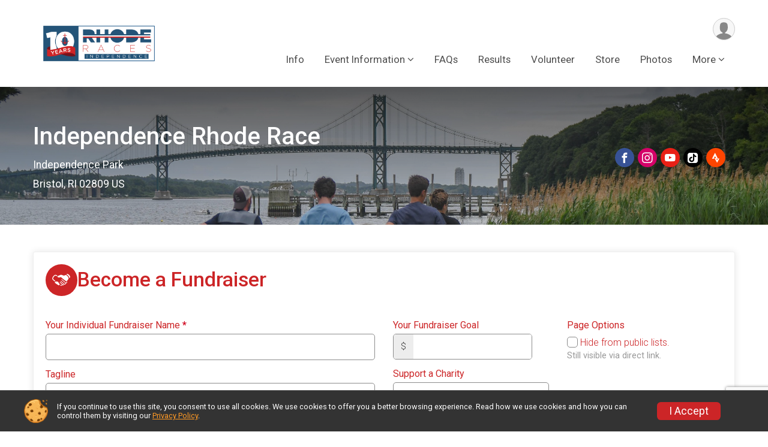

--- FILE ---
content_type: text/html; charset=utf-8
request_url: https://independence.rhoderaces.us/Race/Donate/34245/BecomeFundraiser
body_size: 10092
content:
<!DOCTYPE html>
<html lang="en">
	<head>
				
<script defer="defer" src="https://cdnjs.runsignup.com/ajax/libs/webfont/1.6.28/webfontloader.js" integrity="sha512-v/wOVTkoU7mXEJC3hXnw9AA6v32qzpknvuUF6J2Lbkasxaxn2nYcl+HGB7fr/kChGfCqubVr1n2sq1UFu3Gh1w==" crossorigin="anonymous"></script>
<link rel="preconnect" href="https://fonts.gstatic.com" />
<link rel="preconnect" href="https://www.gstatic.com" />
<link rel="preconnect" href="https://fonts.googleapis.com" />


<script type="application/json" id="typefaceConfig">	{ "googleFontFamilies": ["Roboto:300,400,500,700"] }
</script>

<style>	:root { --header-font-family: "Roboto"; --body-font-family: "Roboto"; }
</style>

<script defer="defer" type="text/javascript" src="https://d368g9lw5ileu7.cloudfront.net/js/frames/googleWebFontLoad.min.bOYeCE.js"></script>
				<script defer="defer" type="text/javascript" src="https://d368g9lw5ileu7.cloudfront.net/js/genericWebsites/templates/genericWebsiteTemplate.min.bOYbeF.js"></script>		<script defer="defer" type="text/javascript" src="https://d368g9lw5ileu7.cloudfront.net/js/ui/stickyHeader.min.bLz6Mi.js"></script>
				<script defer="defer" type="text/javascript" src="https://d368g9lw5ileu7.cloudfront.net/js/components/lazyLoad.min.bLGmDc.js"></script>		
									<link rel="stylesheet" type="text/css" href="https://d368g9lw5ileu7.cloudfront.net/css/genericWebsites/raceGenericWebsiteTemplate1Components.scss.rsu.min.bPFmaS.css" />
				
				

			<meta name="viewport" content="width=device-width,initial-scale=1,shrink-to-fit=no,viewport-fit=cover" />
	<meta http-equiv="Content-Type" content="text/html;charset=utf-8" />
					
	<meta name="verify-v1" content="pPPI9MXDo069DhV+2itqhV46AR8OWnG+NxzCulTUTns=" />
<meta name="google-site-verification" content="wFyq2zuG7IBY5ilQqEELBypyn04UZIYBgKPHrTMnTUg" />

	<link rel="canonical" href="https://independence.rhoderaces.us/Race/Donate/34245/BecomeFundraiser" />

								<link rel="search" type="application/opensearchdescription+xml" title="RunSignup" href="/opensearch.xml" />
	
<title>Become a Fundraiser: Independence Rhode Race</title>

	<meta property="og:url" content="https://independence.rhoderaces.us/Race/Donate/34245/BecomeFundraiser" />
			<meta property="og:title" content="Independence Rhode Race" />
		<meta property="og:description" content="The Independence Rhode Race will be held on Saturday, June 27, 2026.  In partnership with the Bristol Fourth of July Committee, the half marathon will follow the beautiful downtown streets of America’s quintessential community when it is decked out..." />
	<meta property="og:type" content="website" />
			<meta property="og:image" content="https://d368g9lw5ileu7.cloudfront.net/uploads/generic/genericImage-websiteLogo-40984-1764096121.2045-0.bPjFH5.png" />

				
				<meta name="twitter:card" content="summary" />
		<meta name="twitter:image" content="https://d368g9lw5ileu7.cloudfront.net/uploads/generic/genericImage-websiteLogo-40984-1764096121.2045-0.bPjFH5.png" />
		<meta property="og:site_name" content="Independence Rhode Race" />

		
		



	

<link rel="icon" href="https://d368g9lw5ileu7.cloudfront.net/uploads/generic/customFaviconUpload-40984bPfKwB.ico" sizes="any" /> <link rel="apple-touch-icon" href="https://d368g9lw5ileu7.cloudfront.net/uploads/generic/customFaviconUpload-40984bPfKwB.png" /> 
	<link rel="manifest" href="https://d368g9lw5ileu7.cloudfront.net/manifest/runsignup/site.bJOg53.webmanifest" />

				
							
	<link rel="stylesheet" type="text/css" href="https://cdnjs.runsignup.com/ajax/libs/croppie/2.6.5/croppie.min.css" />


		
						
								<link rel="stylesheet" type="text/css" href="https://d3dq00cdhq56qd.cloudfront.net/c2493.bPEm8b.bxplLt/genweb/40984/d41d8cd98f00b204e9800998ecf8427e/raceGenWebUI1-otf.scss.css" />
										<link rel="stylesheet" type="text/css" href="https://d3dq00cdhq56qd.cloudfront.net/c2493.bLeUcB.bxplLt/genweb/40984/d41d8cd98f00b204e9800998ecf8427e/donations.scss.css" />
			
				<!-- DYNAMIC_CSS_PLACEHOLDER -->

				
<link rel="stylesheet" type="text/css" href="https://iad-dynamic-assets.runsignup.com/us-east-1-src/prod/iconfonts/fc33fc7151664f109ef322fa866a9307/style.css" />
				
	<script type="text/javascript" src="https://cdnjs.runsignup.com/ajax/libs/jquery/3.7.1/jquery.min.js" integrity="sha512-v2CJ7UaYy4JwqLDIrZUI/4hqeoQieOmAZNXBeQyjo21dadnwR+8ZaIJVT8EE2iyI61OV8e6M8PP2/4hpQINQ/g==" crossorigin="anonymous"></script>
	<script type="text/javascript" src="https://cdnjs.runsignup.com/ajax/libs/jqueryui/1.14.1/jquery-ui.min.js" integrity="sha512-MSOo1aY+3pXCOCdGAYoBZ6YGI0aragoQsg1mKKBHXCYPIWxamwOE7Drh+N5CPgGI5SA9IEKJiPjdfqWFWmZtRA==" crossorigin="anonymous"></script>

<script type="application/json" id="sessionJsData">
{
			"csrf": "\/lLp\/SBKuY7esaQa1hxnbAedPDz6O+XW",
		"serverTzOffset": -18000000
}
</script>

<script type="text/javascript" src="https://d368g9lw5ileu7.cloudfront.net/js/session.min.bN4VU_.js"></script><script type="text/javascript" src="https://d368g9lw5ileu7.cloudfront.net/js/utils.min.bPhFFz.js"></script><script type="text/javascript" src="https://d368g9lw5ileu7.cloudfront.net/js/windows.min.bz27OH.js"></script>


		
				
					


	
					<script async src="https://www.googletagmanager.com/gtag/js?id=G-EW8QY8DJRE"></script>
		<script>//<![CDATA[
			window.dataLayer = window.dataLayer || [];
			function gtag(){dataLayer.push(arguments);}
			gtag('js', new Date());
			gtag('config', "G-EW8QY8DJRE"
											);
		//]]></script>
	
															<script async src="https://www.googletagmanager.com/gtag/js?id=G-QKEVS8BTWC"></script>
		<script>//<![CDATA[
			window.dataLayer = window.dataLayer || [];
			function gtag(){dataLayer.push(arguments);}
			gtag('js', new Date());
			gtag('config', "G-QKEVS8BTWC",
				{				"domain": "runsignup.com",
				"user_type": "public",
				"business_line": "RunSignup",
				"site_type": "Race Site"				}
			);
								//]]></script>
	
																		<script>//<![CDATA[
		!function(f,b,e,v,n,t,s){if(f.fbq)return;n=f.fbq=function(){n.callMethod?
		n.callMethod.apply(n,arguments):n.queue.push(arguments)};if(!f._fbq)f._fbq=n;
		n.push=n;n.loaded=!0;n.version='2.0';n.queue=[];t=b.createElement(e);t.async=!0;
		t.src=v;s=b.getElementsByTagName(e)[0];s.parentNode.insertBefore(t,s)}(window,
		document,'script','https://connect.facebook.net/en_US/fbevents.js');

		// intentionally before init
		fbq('dataProcessingOptions', []);
		
		// init pixel
		fbq('init', 1323024978693841);
		fbq('track', 'PageView');
//]]></script>
					<script async src="https://www.googletagmanager.com/gtag/js?id=G-T5Y111FGJT"></script>
		<script>//<![CDATA[
			window.dataLayer = window.dataLayer || [];
			function gtag(){dataLayer.push(arguments);}
			gtag('js', new Date());
			gtag('config', "G-T5Y111FGJT"
											);
		//]]></script>
		
																																			
			
				
				<script defer="defer" type="text/javascript" src="https://d368g9lw5ileu7.cloudfront.net/js/ui/rsuMobileNav.min.bO77bH.js"></script>	</head>
	<body data-popup-style="1">

				<a href="#mainContent" class="rsuBtn rsuBtn--xs rsuBtn--themed margin-0 rsuSkipNavLink">Skip to main content</a>

					<div id="blackOverlay" class="overlay overlayBlack"></div>



	<div id="acceptCookies" style="display: none;">
		<p>
			In order to use RunSignup, your browser must accept cookies.  Otherwise, you will not be able to register for races or use other functionality of the website.
			However, your browser doesn't appear to allow cookies by default.
		</p>
					<p>
				<b>Click the “Accept Cookie Policy” button below to accept the use of cookies on your browser.</b>
			</p>
			<p>
				If you still see this message after clicking the link, then your browser settings are likely set to not allow cookies.
				Please try enabling cookies.  You can find instructions at <a href="https://www.whatismybrowser.com/guides/how-to-enable-cookies/auto">https://www.whatismybrowser.com/guides/how-to-enable-cookies/auto</a>.
			</p>
			<hr class="hr--gray" />
			<div class="ta-center submitBackLinks">
				<form method="post" action="/WidgetAux/AcceptCookies" target="acceptCookies">
					<button type="submit" class="rsuBtn rsuBtn--primary">Accept Cookie Policy</button>
				</form>
			</div>
				<iframe name="acceptCookies" height="0" width="0" frameborder="0" scrolling="no"></iframe>
	</div>
	<script type="text/javascript" src="https://d368g9lw5ileu7.cloudfront.net/js/acceptCookiesPopup.min.bEboUX.js"></script>


								
<div class="stickyHeader" data-scroll-top-down="160">
	<div class="stickyHeader__container container">
		<div class="stickyHeader__left">
							<button type="button" class="rsuMobileNavMenuBtn rsuMobileNavMenuBtn--sticky" aria-label="Toggle Mobile Navigation"><i class="icon icon-menu" aria-hidden="true" ></i></button>
						<div class="stickyHeader__logo hidden-xs-down">
																									
												
													<a href="/Race/RI/Bristol/IndependenceRhodeRace" >
											


	<img src="https://d368g9lw5ileu7.cloudfront.net/uploads/generic/genericImage-websiteLogo-40984-1764096121.2045-0.bPjFH5.png" alt="Independence Rhode Race homepage" />
				
					</a>
							</div>
			<div class="stickyHeader__details">
				<h2>
																<a href="/Race/RI/Bristol/IndependenceRhodeRace">Independence Rhode Race</a>
																					</h2>
																</div>
		</div>
		<div class="stickyHeader__actions stickyHeader__actions--mobile-flex">
								</div>
		<div class="stickyHeader__avatar-menu hidden-sm-down margin-l-10">
						
<button type="button" aria-label="User Menu" class="rsuCircleImg rsuCircleImg--xs "  data-rsu-menu="userRsuMenu" style="background-image: url(https://d368g9lw5ileu7.cloudfront.net/img/user.bOhrdK.svg);"></button>
<div class="rsuMenu padding-0" id="userRsuMenu" hidden="hidden">
	<div class="rsuMenu__content overflow-auto">
		<div class="rsuAccountMenu">
			<div class="rsuAccountMenu__header">
																					<img src="https://d368g9lw5ileu7.cloudfront.net/img/logos/logo-rsu.bIAeuH.svg"
					alt=""
					class="rsuAccountMenu__logo"
					style="width: 200px;"
				/>
			</div>
			<div class="rsuAccountMenu__content">
																		<a href="/Login" class="rsuAccountMenu__link">
						<div class="rsuAccountMenu__link__main">
							<div class="rsuAccountMenu__link__img rsuAccountMenu__link__img--signIn" aria-hidden="true"></div>
							<div class="rsuAccountMenu__link__content">
								<div class="rsuAccountMenu__link__content__title">Sign In</div>
							</div>
						</div>
					</a>

										<a href="/CreateAccount?redirect=%2FRace%2FDonate%2F34245%2FBecomeFundraiser" class="rsuAccountMenu__link">
						<div class="rsuAccountMenu__link__main">
							<div class="rsuAccountMenu__link__img rsuAccountMenu__link__img--createAccount" aria-hidden="true"></div>
							<div class="rsuAccountMenu__link__content">
								<div class="rsuAccountMenu__link__content__title">Create Account</div>
							</div>
						</div>
					</a>

										<a href="https://help.runsignup.com/" class="rsuAccountMenu__link" target="_blank" rel="noopener noreferrer">
						<div class="rsuAccountMenu__link__main">
							<div class="rsuAccountMenu__link__img rsuAccountMenu__link__img--help" aria-hidden="true"></div>
							<div class="rsuAccountMenu__link__content">
								<div class="rsuAccountMenu__link__content__title">Help</div>
							</div>
						</div>
					</a>
							</div>
		</div>
	</div>
</div>

<script defer="defer" type="text/javascript" src="https://d368g9lw5ileu7.cloudfront.net/js/ui/rsuMenu.min.bNnn_m.js"></script>		</div>
	</div>
</div>
		
				
<nav class="rsuMobileNav rsuMobileNav--left" data-focus="#rsuMobileNavCloseBtn" aria-hidden="true">
	<button type="button" id="rsuMobileNavCloseBtn" class="rsuMobileNav__closeBtn rsuBtn rsuBtn--text--white rsuBtn--padding-xs margin-t-25 margin-l-10 margin-b-0" aria-label="Close or Skip Mobile Navigation" tabindex="-1"><i class="icon icon-cross fs-md-2 margin-0" aria-hidden="true" ></i></button>
	<div class="rsuMobileNav__content">
		<ul class="nav-item-highlighting">
																						<li class="rsuMobileNav__link">
						<a href="/Race/RI/Bristol/IndependenceRhodeRace">Info</a>
					</li>
																																																																									<li class="rsuMobileNav__submenu">
						<button type="button" aria-label="Submenu">Event Information</button>
												<ul>
																																											<li>
											<a href="/Race/Events/RI/Bristol/IndependenceRhodeRace" class="nav-link">Event Info</a>
										</li>
																																																												<li>
											<a href="/Race/Register/?raceId=34245" class="nav-link">Register</a>
										</li>
																																																												<li>
											<a href="/Race/RegistrationLookup/?raceId=34245" class="nav-link">Find A Participant</a>
										</li>
																																																												<li>
											<a href="/RaceGroups/34245" class="nav-link">Groups</a>
										</li>
																														</ul>
					</li>
																								<li class="rsuMobileNav__link">
						<a href="/Race/IndependenceRhodeRace/Page/FAQs">FAQs</a>
					</li>
																																			<li class="rsuMobileNav__link">
							<a href="/Race/Results/34245">Results</a>
						</li>
																																								<li class="rsuMobileNav__link">
							<a href="/Race/Volunteer/RI/Bristol/IndependenceRhodeRace">Volunteer</a>
						</li>
																																								<li class="rsuMobileNav__link">
							<a href="/Race/Store/RI/Bristol/IndependenceRhodeRace">Store</a>
						</li>
																																								<li class="rsuMobileNav__link">
							<a href="/Race/Photos/RI/Bristol/IndependenceRhodeRace">Photos</a>
						</li>
																																								<li class="rsuMobileNav__link">
							<a href="/Race/34245/RefundPolicy">Refund Policy</a>
						</li>
																																								<li class="rsuMobileNav__link">
							<a href="/Race/34245/RaceInsurance">Race Insurance</a>
						</li>
																													<li class="rsuMobileNav__link">
						<a href="/Race/IndependenceRhodeRace/Page/aiChatbot">Rhode Races Chat</a>
					</li>
													</ul>
	</div>
</nav>

				<div class="rsuMobileNavOverlay"></div>

				<div class="rsu-template-wrapper rsuMobileNavPageContainer">
						<div id="transparencyScreen"></div>

						
			<div class="rsuGenericWebsiteHeaderWrapper ">
				
<header >
	<div class="container">
		<div class="flex-parent flex-wrap align-items-center">
							<button type="button" class="rsuMobileNavMenuBtn" aria-label="Toggle Mobile Navigation"><i class="icon icon-menu" aria-hidden="true" ></i></button>
						<div class="rsuGenericWebsite__logo">
				<h1>
																				<a href="/Race/RI/Bristol/IndependenceRhodeRace" >
						


	<img src="https://d368g9lw5ileu7.cloudfront.net/uploads/generic/genericImage-websiteLogo-40984-1764096121.2045-0.bPjFH5.png" alt="Independence Rhode Race home" />
					</a>
				</h1>
			</div>
			<div class="flex-1 flex-parent rsuGenericWebsite__headerRight flex-direction-column margin-t-15">
				<div class="rsuGenericWebsite__buttons flex-parent">
															<div class="rsuGenericWebsite__avatarMenu d-flex-important flex-wrap align-items-center">
												
<button type="button" aria-label="User Menu" class="rsuCircleImg rsuCircleImg--xs "  data-rsu-menu="userRsuMenu" style="background-image: url(https://d368g9lw5ileu7.cloudfront.net/img/user.bOhrdK.svg);"></button>
<div class="rsuMenu padding-0" id="userRsuMenu" hidden="hidden">
	<div class="rsuMenu__content overflow-auto">
		<div class="rsuAccountMenu">
			<div class="rsuAccountMenu__header">
																					<img src="https://d368g9lw5ileu7.cloudfront.net/img/logos/logo-rsu.bIAeuH.svg"
					alt=""
					class="rsuAccountMenu__logo"
					style="width: 200px;"
				/>
			</div>
			<div class="rsuAccountMenu__content">
																		<a href="/Login" class="rsuAccountMenu__link">
						<div class="rsuAccountMenu__link__main">
							<div class="rsuAccountMenu__link__img rsuAccountMenu__link__img--signIn" aria-hidden="true"></div>
							<div class="rsuAccountMenu__link__content">
								<div class="rsuAccountMenu__link__content__title">Sign In</div>
							</div>
						</div>
					</a>

										<a href="/CreateAccount?redirect=%2FRace%2FDonate%2F34245%2FBecomeFundraiser" class="rsuAccountMenu__link">
						<div class="rsuAccountMenu__link__main">
							<div class="rsuAccountMenu__link__img rsuAccountMenu__link__img--createAccount" aria-hidden="true"></div>
							<div class="rsuAccountMenu__link__content">
								<div class="rsuAccountMenu__link__content__title">Create Account</div>
							</div>
						</div>
					</a>

										<a href="https://help.runsignup.com/" class="rsuAccountMenu__link" target="_blank" rel="noopener noreferrer">
						<div class="rsuAccountMenu__link__main">
							<div class="rsuAccountMenu__link__img rsuAccountMenu__link__img--help" aria-hidden="true"></div>
							<div class="rsuAccountMenu__link__content">
								<div class="rsuAccountMenu__link__content__title">Help</div>
							</div>
						</div>
					</a>
							</div>
		</div>
	</div>
</div>

					</div>
				</div>
				<div class="flex-1 ta-right margin-tb-15">
					
	<nav class="rsuTopNav rsuTopNav--fluidFontSize ">
		<ul class="rsuTopNav__menuOptions nav-item-highlighting margin-0">
												 																									<li>
							<a href="/Race/RI/Bristol/IndependenceRhodeRace" class="nav-link">Info</a>
						</li>
																																																			<li>
														<button type="button" class="rsuTopNav__hasDropdown" id="page_group_2482804" role="button" aria-haspopup="true" aria-expanded="false">Event Information</button>
							<ul class="rsuTopNav__dropdown" aria-labelledby="page_group_2482804">
																																																<li>
												<a href="/Race/Events/RI/Bristol/IndependenceRhodeRace" class="nav-link">Event Info</a>
											</li>
																																																																												<li>
												<a href="/Race/Register/?raceId=34245" class="nav-link">Register</a>
											</li>
																																																																												<li>
												<a href="/Race/RegistrationLookup/?raceId=34245" class="nav-link">Find A Participant</a>
											</li>
																																																																												<li>
												<a href="/RaceGroups/34245" class="nav-link">Groups</a>
											</li>
																																											</ul>
						</li>
																																																			<li>
							<a href="/Race/IndependenceRhodeRace/Page/FAQs" class="nav-link">FAQs</a>
						</li>
																																																																<li>
								<a href="/Race/Results/34245" class="nav-link">Results</a>
							</li>
																																																																						<li>
								<a href="/Race/Volunteer/RI/Bristol/IndependenceRhodeRace" class="nav-link">Volunteer</a>
							</li>
																																																																						<li>
								<a href="/Race/Store/RI/Bristol/IndependenceRhodeRace" class="nav-link">Store</a>
							</li>
																																																																						<li>
								<a href="/Race/Photos/RI/Bristol/IndependenceRhodeRace" class="nav-link">Photos</a>
							</li>
																																																															<li>
							<button type="button" class="rsuTopNav__hasDropdown" id="websiteTopNavMore" aria-haspopup="true" aria-expanded="false">More</button>
							<ul class="rsuTopNav__dropdown" aria-labelledby="websiteTopNavMore">
																													<li>
								<a href="/Race/34245/RefundPolicy" class="nav-link">Refund Policy</a>
							</li>
																																																																											<li>
								<a href="/Race/34245/RaceInsurance" class="nav-link">Race Insurance</a>
							</li>
																																																														<li>
							<a href="/Race/IndependenceRhodeRace/Page/aiChatbot" class="rsuTopNav__subMenuItem">Rhode Races Chat</a>
						</li>
																																								</ul>
				</li>
					</ul>
	</nav>

<script defer="defer" type="text/javascript" src="https://d368g9lw5ileu7.cloudfront.net/js/ui/expando.min.bObPAI.js"></script><script defer="defer" type="text/javascript" src="https://d368g9lw5ileu7.cloudfront.net/js/rsuTopNav.min.bHlucn.js"></script>				</div>
			</div>
		</div>
	</div>
</header>
																																					
<div class="rsuGenericWebsiteBanner rsuGenericWebsiteBanner--sm">
				<div class="rsuGenericWebsiteBanner__heroImage">
			<img
																						src="https://d368g9lw5ileu7.cloudfront.net/uploads/generic/genericWebsites-40/40984/websiteBanner-K4PcgXPX-bPhZxZ.jpg"
					srcset="
						https://d368g9lw5ileu7.cloudfront.net/uploads/generic/genericWebsites-40/40984/websiteBanner-K4PcgXPX-bPhZxZ-huge.jpg 2400w,						https://d368g9lw5ileu7.cloudfront.net/uploads/generic/genericWebsites-40/40984/websiteBanner-K4PcgXPX-bPhZxZ.jpg 1200w,
						https://d368g9lw5ileu7.cloudfront.net/uploads/generic/genericWebsites-40/40984/websiteBanner-K4PcgXPX-bPhZxZ-medium.jpg 960w,
						https://d368g9lw5ileu7.cloudfront.net/uploads/generic/genericWebsites-40/40984/websiteBanner-K4PcgXPX-bPhZxZ-small.jpg 480w
					"
								sizes="
					(min-width: 1500px) 1500px,
					100vw
				"
				alt=""
			/>
		</div>
				<div class="container">
			<div class="rsuGenericWebsiteBanner__details rsu-body-themed-font">
				<div>
																<h2>
															<a href="/Race/RI/Bristol/IndependenceRhodeRace">Independence Rhode Race</a>
																													</h2>
					
																														<div class="rsuGenericWebsiteBanner__date">
								
							</div>
											
																														<div class="rsuGenericWebsiteBanner__location">
																
							Independence Park<br/>
				Bristol, RI 02809 US
								</div>
															</div>

													<div class="rsuGenericWebsiteBanner__socialShare margin-t-15">
						<div class="shareLinks">
																								
		<div class="rsuSocialMediaBtnGroup padding-10">
					<span class="margin-b-5 fs-sm-2">
				<a href="https://www.facebook.com/%40RhodeRacesRI" class="rsuSocialMediaBtn rsuSocialMediaBtn--fb icon icon-facebook rsuSocialMediaBtn--small" target="_blank" rel="noopener noreferrer"></a>
			</span>
					<span class="margin-b-5 fs-sm-2">
				<a href="https://www.instagram.com/rhoderacesri" class="rsuSocialMediaBtn rsuSocialMediaBtn--ig icon icon-instagram rsuSocialMediaBtn--small" target="_blank" rel="noopener noreferrer"></a>
			</span>
					<span class="margin-b-5 fs-sm-2">
				<a href="https://www.youtube.com/@rhoderaces" class="rsuSocialMediaBtn rsuSocialMediaBtn--yt icon icon-youtube rsuSocialMediaBtn--small" target="_blank" rel="noopener noreferrer"></a>
			</span>
					<span class="margin-b-5 fs-sm-2">
				<a href="https://www.tiktok.com/@rhoderaces" class="rsuSocialMediaBtn rsuSocialMediaBtn--tt icon icon-tiktok rsuSocialMediaBtn--small" target="_blank" rel="noopener noreferrer"></a>
			</span>
					<span class="margin-b-5 fs-sm-2">
				<a href="https://www.strava.com/athletes/181173" class="rsuSocialMediaBtn rsuSocialMediaBtn--strava icon icon-strava rsuSocialMediaBtn--small" target="_blank" rel="noopener noreferrer"></a>
			</span>
			</div>
																					</div>
					</div>
							</div>
		</div>
	
		
	<span class="rsuGenericWebsiteBanner__heroImageOpacity"></span>
	<span class="rsuGenericWebsiteBanner__gradient"></span>
</div>
																		</div>

			<main id="mainContent">
								
				<div class="container padding-tb-20">
	
	<script src="https://ai.runsignup.com/static/chatbot/js/chatbubble.js" data-id="1080c40e-8f99-4b6e-b47d-974aaa212e34" data-domain="https://ai.runsignup.com" data-position="right" ></script>
	
	


<script defer="defer" src="https://cdnjs.runsignup.com/ajax/libs/tinymce/6.8.6/tinymce.min.js" integrity="sha512-DhgyMP4Cd1jgUhBem6TDsFEzOk4SnSpLAxADwbh2p/bejweunVCRr5UuBEPgtG5J0zlOvijajXaGHwP6B+iywg==" crossorigin="anonymous"></script>

<script defer="defer" type="text/javascript" src="https://d368g9lw5ileu7.cloudfront.net/js/components/tinyMceConfig.min.bPxRjm.js"></script>
<script type="text/javascript">
	document.addEventListener("DOMContentLoaded", function() {		TinyMceConfig.setBaseUrl("https://cdnjs.runsignup.com/ajax/libs/tinymce/6.8.6");
		TinyMceConfig.setEditorHeight(350);
		TinyMceConfig.setStandardPlugins("fullscreen link searchreplace code lists autolink charmap");
		TinyMceConfig.setInsertPlugins("link | charmap");
		TinyMceConfig.setFormatPlugins("bold italic underline strikethrough superscript subscript | formats | removeformat");
		TinyMceConfig.setTinyMceImageEntityInfo(null, null);
		TinyMceConfig.setShouldAddImageUpload(false);
		TinyMceConfig.setReplacementTagMenu([]);
		TinyMceConfig.setShouldUseRelativeUrls(false);
		TinyMceConfig.setDocumentBaseUrl("https:\/\/runsignup.com\/");
		TinyMceConfig.setSkipUrlConversion(false);
		TinyMceConfig.setShowLimitedMenu(false);
		TinyMceConfig.setAddlToolbars(null);
		TinyMceConfig.setColorMap([]);
		TinyMceConfig.setLinkTargetSelf(false);
		TinyMceConfig.setLinkTargetBlank(false);
		TinyMceConfig.setTinyMceBodyClass(null);
		TinyMceConfig.setPadTinyMceBody(false);
		TinyMceConfig.setContentCssFilepaths(["https:\/\/d368g9lw5ileu7.cloudfront.net\/css\/main.scss.rsu.min.bPlW0r.css","https:\/\/d368g9lw5ileu7.cloudfront.net\/css\/base.scss.rsu.min.bPFmaS.css","https:\/\/d368g9lw5ileu7.cloudfront.net\/css\/registrationUI2.scss.rsu.min.bPg3V-.css","https:\/\/d368g9lw5ileu7.cloudfront.net\/css\/frontend2014.scss.rsu.min.bPxMZT.css"]);
		TinyMceConfig.setKeepUserChangesOnly(false);
	})</script>

<script defer="defer" type="text/javascript" src="https://www.google.com/recaptcha/api.js?hl=en"></script>

<div id="fundraiserMsgResetPopup" hidden="hidden" aria-role="dialog">
	<p>
		The charity you selected has a default message they would like you to use.
		Would you like to use their message or keep the one currently set?
	</p>
	<hr/>
	<div class="ta-center submitBackLinks">
		<button type="button" class="rsuBtn rsuBtn--primary rsuBtn--full-width" value="change">Change Message</button>
		<button type="button" class="rsuBtn rsuBtn--gray rsuBtn--full-width" value="keep">Keep Existing Message</button>
	</div>
</div><script type="text/javascript" src="https://d368g9lw5ileu7.cloudfront.net/js/donations/generalDonatePage.min.bO2VEv.js"></script><script type="text/javascript" src="https://d368g9lw5ileu7.cloudfront.net/js/donations/donatePage.min.bI2aFq.js"></script>


	
	<script type="text/javascript" src="https://d368g9lw5ileu7.cloudfront.net/js/opensource/jquery-visibility/jquery-visibility.min.js"></script>	<script type="text/javascript" src="https://d368g9lw5ileu7.cloudfront.net/js/scrollingVerticalDonorList.min.bAGZDh.js"></script>
<form id="fundraiserSetup" method="post" enctype="multipart/form-data">
						


<div class="fundraiserContainer becomeFundraiserModule padding-t-25">
			<div class="rsuTile donateFundraiser rounded-3 padding-lr-20">
			<div class="d-flex gap1 align-items-center margin-t-10 margin-b-25">
				<span class="rsuCircleIcon rsuCircleIcon--sm"><i class="icon icon-handshake" aria-hidden="true" ></i></span>
				<div>
					<h2 class="margin-0">Become a Fundraiser</h2>
									</div>
			</div>
	
	<div class="bs4-row">
		<div class="col-md-6">
			<div class="formInput">
				<label class="formInput__label" id="aria-fr-fundraiserName3ef9866ca3e069aa333bc64547880c05"> Your Individual Fundraiser Name  <span class="required" aria-label="Required information">*</span></label>
				<input type="text" aria-labelledby="aria-fr-fundraiserName3ef9866ca3e069aa333bc64547880c05" name="fundraiser[fundraiser_name]" value="" required="required"  />
				<div class="error borderedError"></div>
			</div>

			<div class="formInput margin-t-15">
				<label class="formInput__label" id="aria-fr-tagLine3ef9866ca3e069aa333bc64547880c05">Tagline</label>
				<input type="text" aria-labelledby="aria-fr-tagLine3ef9866ca3e069aa333bc64547880c05" name="fundraiser[fundraiser_tagline]" value=""  />
				<div class="error borderedError"></div>
			</div>
		</div>

		<div class="col-sm-6 col-md-3">
			<div class="formInput">
				<label class="formInput__label" id="aria-fr-fundraiserGoal3ef9866ca3e069aa333bc64547880c05">Your Fundraiser Goal </label>
				<div class="rsuIconInput">
					<i class="rsuIconInput__iconLabel">$</i>
					<input type="number" aria-labelledby="aria-fr-fundraiserGoal3ef9866ca3e069aa333bc64547880c05"
						min="0" step="1" pattern="[0-9]*"
						name="fundraiser[goal]"
						value=""
																	/>
				</div>
				<div class="error borderedError"></div>
			</div>

										<div class="formInput">
											<label class="formInput__label" id="aria-fr-supportCharity23ef9866ca3e069aa333bc64547880c05">Support a Charity </label>
													<select class="becomeFundraiserCharityInput" aria-labelledby="aria-fr-supportCharity23ef9866ca3e069aa333bc64547880c05" name="fundraiser[charity_id]"  >
																	<option value="">(Any Race Supported Charity)</option>
																																			<option value="3749"  data-default-fundraiser-msg="&lt;p&gt;Thank you for supporting the Bristol 4th of July Celebration!&lt;/p&gt;">Bristol 4th of July Committee</option>
																																				<option value="3750"  data-default-fundraiser-msg="&lt;p&gt;Thank you for supporting the Bristol Warren Education Foundation!&lt;/p&gt;">Bristol Warren Education Foundation</option>
																																				<option value="5042"  data-default-fundraiser-msg="">Mt Hope Girls Cross Country</option>
																																				<option value="32123"  data-default-fundraiser-msg="&lt;p&gt;I&amp;#39;m running to raise funds and awareness with the Parkinson&amp;#39;s Champions. I&amp;#39;m challenging myself to run to support the Parkinson’s Foundation.&lt;/p&gt;
&lt;p&gt;The Parkinson&amp;#39;s Foundation makes life better for people living with Parkinson&amp;#39;s disease by improving care and advancing research toward a cure. Studies show that 2.5 hours of weekly exercise along with medication, can significantly improve quality of life for people living with Parkinson&amp;#39;s.&lt;/p&gt;
&lt;p&gt;We run and will continue to run for people with Parkinson&amp;#39;s because this disease not a sprint, it’s a marathon. Every dollar counts, thank you for your support!&lt;/p&gt;">Parkinson’s Foundation</option>
																								</select>
																<div class="error borderedError"></div>
				</div>
					</div>
		<div class="col-sm-6 col-md-3">
			<fieldset class="rsuCheckboxGroup">
				<legend class="padding-t-15">Page Options</legend>
												<div class="error borderedError margin-t-0"></div>

												<div class="error borderedError margin-t-0"></div>

													<input type="hidden" name="fundraiser[show_goal_thermo]" value="T" />
					<input type="hidden" name="fundraiser[show_donor_list]" value="T" />
				
								<label class="rsuCheckbox margin-b-0">
					<input type="checkbox" name="fundraiser[fundraiser_hidden]" value="T"  />
					<span class="rsuCheckbox__checkbox"><svg height="10" width="10" viewBox="0 0 16 12.3" class="rsuCheckbox__icon"><path d="M6 7.7 2.3 4 0 6.3l6 6 10-10L13.7 0z"/></svg></span>
					<span class="rsuCheckbox__label">Hide from public lists.</span>
				</label>
				<div class="note">Still visible via direct link.</div>
			</fieldset>
		</div>
	</div>

	<div class="bs4-row margin-t-10">
									</div>

				<h2 class="margin-b-0">Your Information</h2>
		<div class="bs4-row">
			<div class="col-sm-6 col-md-4 formInput">
				<label class="formInput__label" id="aria-fr-firstName3ef9866ca3e069aa333bc64547880c05">First Name <span class="required" aria-label="Required information">*</span></label>
				<input type="text" aria-labelledby="aria-fr-firstName3ef9866ca3e069aa333bc64547880c05" name="first_name" value="" required="required" />
				<div class="error borderedError"></div>
			</div>
			<div class="col-sm-6 col-md-4 formInput">
				<label class="formInput__label" id="aria-fr-lastName3ef9866ca3e069aa333bc64547880c05">Last Name <span class="required" aria-label="Required information">*</span></label>
				<input type="text" aria-labelledby="aria-fr-lastName3ef9866ca3e069aa333bc64547880c05" name="last_name" value="" required="required" />
				<div class="error borderedError"></div>
			</div>
		</div>
		<div class="bs4-row">
			<div class="col-sm-6 col-md-4 formInput">
				<label class="formInput__label" id="aria-fr-email3ef9866ca3e069aa333bc64547880c05">Email <span class="required" aria-label="Required information">*</span></label>
				<input type="email" aria-labelledby="aria-fr-email3ef9866ca3e069aa333bc64547880c05" name="email" value="" required="required" />
				<div class="error borderedError"></div>
			</div>
			<div class="col-sm-6 col-md-4 formInput">
				<label class="formInput__label" id="aria-fr-password3ef9866ca3e069aa333bc64547880c05">Password <i class="icon icon-info tippy-tip" tabindex="0" data-tippy-content="Use a strong password with at least 8 characters, and at least one uppercase letter, lowercase letter, number, and symbol (~!@#$%^&amp;amp;*)." ></i> <span class="required" aria-label="Required information">*</span></label>
				<input type="password" aria-labelledby="aria-fr-password3ef9866ca3e069aa333bc64547880c05" name="password" value="" autocomplete="new-password" required="required" />
				<div class="error borderedError"></div>
			</div>
		</div>
	
	<div class="bs4-row margin-t-10">
		<div class="col-sm-12 col-md-6">
							<div class="margin-b-10 formInput">
					<label class="formInput__label" id="aria-fr-customUrl3ef9866ca3e069aa333bc64547880c05">Create Your Custom Fundraiser URL</label>
					<div class="rsuIconInput">
						<i class="rsuIconInput__iconLabel">https://runsignup.com/</i>
						<input type="text" aria-labelledby="aria-fr-customUrl3ef9866ca3e069aa333bc64547880c05" name="fundraiser[custom_url]" value="" />
					</div>
					<div class="note margin-0 margin-t-5">If you enter a URL here, this link can be used to send people directly to your fundraiser page.</div>
					<div class="error borderedError"></div>
				</div>
			
						
						<div class="formInput">
				<label for="personalMessageHeadingLabel3ef9866ca3e069aa333bc64547880c05" class="formInput__label">Personal Message Heading</label>
				<input type="text" id="personalMessageHeadingLabel3ef9866ca3e069aa333bc64547880c05" name="fundraiser[personal_message_heading]" value="Story" aria-labelledby="personalMessageHeadingLabel" />
				<div class="error borderedError"></div>
			</div>
		</div>
					<div class="col-md-6 fundraiserImageInputContainer margin-t-15">
								
												<input type="hidden" name="MAX_FILE_SIZE" value="20971520" />

				
						
						
			
			


<div
	class="file-upload file-upload--sm"
	data-croppie-result-prefix="croppieResult-"
	>
	<div class="file-upload-container">
					<i class="icon icon-file-picture" aria-hidden="true"></i>
				<div class="prompt-filename">
			<span data-is-filename-label="T" data-default-text="Choose your image">
									Choose your image
							</span>
			<button type="button" class="icon icon-bin" value="remove-file" hidden="hidden"></button><br/>
							<span id="uploadNote-fundraiser-imageInput" class="note">You can upload .png, .jpeg, .jpg, or .gif files.</span>
								</div>
		<input
			type="file" class="file-input"
										id="fundraiser-imageInput"								name="fundraiser-image"				data-file-type="image"
									accept="image/gif,image/png,image/jpeg,.gif,.png,.jpeg,.jpg"
																					data-exact-size-required="T"
					data-has-min-size="F"
					data-has-max-size="F"
											data-exact-width="250"
						data-exact-height="250"
						data-circle="T"

																							data-allow-enable-on-hidden="T"
													aria-describedby="uploadNote-fundraiser-imageInput"
									/>
	</div>
								<div class="croppie-popup" role="dialog" hidden="hidden">
				<div class="croppie-area"></div>
				<div class="ta-center">
					<button type="button" class="rsuBtn rsuBtn--primary" value="getCropResult" data-allow-enable-on-hidden="T" data-preloader-msg="Uploading image">Finish</button>
					<button type="button" class="rsuBtn rsuBtn--staticgray-text" value="cancel" data-allow-enable-on-hidden="T">Cancel</button>
				</div>
			</div>

														<input type="hidden" id="croppieResult-fundraiser-image" name="croppieResult-fundraiser-image" />
					
							<div class="filePreviewContainer ta-center" hidden="hidden">
				<div class="imagePreviewContainer"></div>
				<button type="button" class="delete" value="remove-image-preview" data-allow-enable-on-hidden="T"></button>
			</div>
		
					</div>

	<script defer="defer" src="https://cdnjs.runsignup.com/ajax/libs/croppie/2.6.5/croppie.min.js" integrity="sha512-Gs+PsXsGkmr+15rqObPJbenQ2wB3qYvTHuJO6YJzPe/dTLvhy0fmae2BcnaozxDo5iaF8emzmCZWbQ1XXiX2Ig==" crossorigin="anonymous"></script>

	<script defer="defer" type="text/javascript" src="https://d368g9lw5ileu7.cloudfront.net/js/ui/fileUpload.min.bMULcx.js"></script>
								
				<div class="error borderedError"></div>
				
											</div>
			</div>

		
	<div class="bs4-row margin-t-10">
						<div class="col-md-12 formInput">
			<label class="formInput__label" for="personalMessageFundraiserPage3ef9866ca3e069aa333bc64547880c05">Personal Message to Display on Your Fundraiser Page </label>
			<textarea name="fundraiser[personal_message]" id="personalMessageFundraiserPage3ef9866ca3e069aa333bc64547880c05" rows="3" cols="100" data-use-default="T" ></textarea>
			<div class="error borderedError"></div>
		</div>
	</div>

		
			</div>
	
			
		</div>

<script type="text/javascript" src="https://d368g9lw5ileu7.cloudfront.net/js/race/becomeFundraiser.min.bL5I0o.js"></script>
				
		<hr class="hr--themed" />

		<section class="last submitBackLinks">
			<button type="submit"
				class="rsuBtn rsuBtn--primary"
			>Set Up Fundraiser</button>

						<input type="hidden" name="csrf" value="/lLp/SBKuY7esaQa1hxnbAedPDz6O+XW" />

			<textarea name="winnie_msg" value="" style="display: none;" autocomplete="off" aria-label="Leave this field blank"></textarea>

										<div class="g-recaptcha"
					data-sitekey="6Lfij5sUAAAAABXubQLj92nk6dflRDKQvHotUsCY"
					data-callback="fundraiserSetupRecaptchaComplete"
					data-size="invisible"
				></div>
					</section>
	</form>

<script type="text/javascript" src="https://d368g9lw5ileu7.cloudfront.net/js/donations/fundraiserValidation.min.bAGZDh.js"></script></div>
			</main>

						
						
<div class="rsuGenericWebsiteFooter">
			<div class="rsuGenericWebsiteFooter__navigation">
		<div class="container">
			<div class="bs4-row">
																										<div class="col-md-2 padding-t-0 padding-b-20">
						<div class="rsuGenericWebsiteFooter__navigation__logo">
							<span>
																								


	<img src="https://d368g9lw5ileu7.cloudfront.net/uploads/generic/genericImage-websiteLogo-40984-1764096121.2045-0.bPjFH5.png" alt="" />
							</span>
						</div>
					</div>
																											<div class="col-md-10 rsuGenericWebsiteFooter__navigation__navItems">
						<ul>
															<li>
																												<a href="/Race/RI/Bristol/IndependenceRhodeRace" class="">Info</a>
																	</li>
																							<li>
																												<h3 class="rsu-body-themed-font">Event Information</h3>
										<ul>
																																																																										<li>
															<a href="/Race/Events/RI/Bristol/IndependenceRhodeRace">Event Info</a>
														</li>
																																																																																								<li>
															<a href="/Race/Register/?raceId=34245">Register</a>
														</li>
																																																																																								<li>
															<a href="/Race/RegistrationLookup/?raceId=34245">Find A Participant</a>
														</li>
																																																																																								<li>
															<a href="/RaceGroups/34245">Groups</a>
														</li>
																																														</ul>
																										</li>
																							<li>
																												<a href="/Race/IndependenceRhodeRace/Page/FAQs" class="">FAQs</a>
																	</li>
																							<li>
																																																	<a href="/Race/Results/34245">Results</a>
																																				</li>
																							<li>
																																																	<a href="/Race/Volunteer/RI/Bristol/IndependenceRhodeRace">Volunteer</a>
																																				</li>
																							<li>
																																																	<a href="/Race/Store/RI/Bristol/IndependenceRhodeRace">Store</a>
																																				</li>
																							<li>
																																																	<a href="/Race/Photos/RI/Bristol/IndependenceRhodeRace">Photos</a>
																																				</li>
																							<li>
																																																	<a href="/Race/34245/RefundPolicy">Refund Policy</a>
																																				</li>
																							<li>
																																																	<a href="/Race/34245/RaceInsurance">Race Insurance</a>
																																				</li>
																							<li>
																												<a href="/Race/IndependenceRhodeRace/Page/aiChatbot" class="">Rhode Races Chat</a>
																	</li>
																					</ul>
					</div>
																	<div class="col-md-12 col-sm-12">
						
					</div>
							</div>
		</div>
	</div>

	<div class="rsuGenericWebsiteFooter__copyright">
		<div class="container">
										<footer>
					<span>Powered by RunSignup, &copy; 2026</span>

																			</footer>
					</div>
	</div>
</div>

						
		</div>

				




														



<div id="cookiePolicyPopup" class="drawer drawer--bottom">
	<div class="drawer__content flex-parent flex-responsive align-items-center">
		<img src="https://d368g9lw5ileu7.cloudfront.net/img/frontend2018/cookie-img.bFehfM.png" width="40" height="40" alt="" class="margin-r-15 margin-r-0-medium-down hidden-phone" />
				<div class="flex-2 margin-r-15 hidden-md-down">
			<p class="fs-xs-2 margin-0 padding-tb-5 lh-initial">
				If you continue to use this site, you consent to use all cookies. We use cookies to offer you a better browsing experience. Read how we use cookies and how you can control them by visiting our <a href="/About-Us/Privacy-Policy" target="_blank">Privacy Policy</a>.
			</p>
		</div>
				<div class="flex-2 hidden-md-up">
			<p class="fs-sm-1 margin-0 padding-tb-5 lh-initial">
				If you continue to use this site, you consent to use all cookies. <button type="button" class="rsuExpando bkg-none border-0 color-inherit fs-sm-1" data-content-id="cookieMsg" aria-controls="cookieMsg">Learn More</button>
			</p>
			<div class="rsuExpando__content" id="cookieMsg" aria-expanded="false" hidden="hidden">
				<p class="fs-xs-2 margin-0">We use cookies to offer you a better browsing experience. Read how we use cookies and how you can control them by visiting our <a href="/About-Us/Privacy-Policy" target="_blank">Privacy Policy</a>.</p>
			</div>
		</div>
				<button type="button" class="rsuBtn rsuBtn--secondary rsuBtn--sm">I Accept</button>
	</div>
</div>

<script defer="defer" type="text/javascript" src="https://d368g9lw5ileu7.cloudfront.net/js/frontend.min.bOuWg-.js"></script>							<script defer="defer" src="https://cdnjs.runsignup.com/ajax/libs/popper.js/2.11.8/umd/popper.min.js" integrity="sha512-TPh2Oxlg1zp+kz3nFA0C5vVC6leG/6mm1z9+mA81MI5eaUVqasPLO8Cuk4gMF4gUfP5etR73rgU/8PNMsSesoQ==" crossorigin="anonymous"></script>
	<script defer="defer" src="https://cdnjs.runsignup.com/ajax/libs/tippy.js/6.3.7/tippy.umd.min.js" integrity="sha512-2TtfktSlvvPzopzBA49C+MX6sdc7ykHGbBQUTH8Vk78YpkXVD5r6vrNU+nOmhhl1MyTWdVfxXdZfyFsvBvOllw==" crossorigin="anonymous"></script>


				
														
					
		
																																			
	
					</body>
</html>


--- FILE ---
content_type: text/html; charset=utf-8
request_url: https://www.google.com/recaptcha/api2/anchor?ar=1&k=6Lfij5sUAAAAABXubQLj92nk6dflRDKQvHotUsCY&co=aHR0cHM6Ly9pbmRlcGVuZGVuY2UucmhvZGVyYWNlcy51czo0NDM.&hl=en&v=N67nZn4AqZkNcbeMu4prBgzg&size=invisible&anchor-ms=20000&execute-ms=30000&cb=q4bplix6iwgv
body_size: 49202
content:
<!DOCTYPE HTML><html dir="ltr" lang="en"><head><meta http-equiv="Content-Type" content="text/html; charset=UTF-8">
<meta http-equiv="X-UA-Compatible" content="IE=edge">
<title>reCAPTCHA</title>
<style type="text/css">
/* cyrillic-ext */
@font-face {
  font-family: 'Roboto';
  font-style: normal;
  font-weight: 400;
  font-stretch: 100%;
  src: url(//fonts.gstatic.com/s/roboto/v48/KFO7CnqEu92Fr1ME7kSn66aGLdTylUAMa3GUBHMdazTgWw.woff2) format('woff2');
  unicode-range: U+0460-052F, U+1C80-1C8A, U+20B4, U+2DE0-2DFF, U+A640-A69F, U+FE2E-FE2F;
}
/* cyrillic */
@font-face {
  font-family: 'Roboto';
  font-style: normal;
  font-weight: 400;
  font-stretch: 100%;
  src: url(//fonts.gstatic.com/s/roboto/v48/KFO7CnqEu92Fr1ME7kSn66aGLdTylUAMa3iUBHMdazTgWw.woff2) format('woff2');
  unicode-range: U+0301, U+0400-045F, U+0490-0491, U+04B0-04B1, U+2116;
}
/* greek-ext */
@font-face {
  font-family: 'Roboto';
  font-style: normal;
  font-weight: 400;
  font-stretch: 100%;
  src: url(//fonts.gstatic.com/s/roboto/v48/KFO7CnqEu92Fr1ME7kSn66aGLdTylUAMa3CUBHMdazTgWw.woff2) format('woff2');
  unicode-range: U+1F00-1FFF;
}
/* greek */
@font-face {
  font-family: 'Roboto';
  font-style: normal;
  font-weight: 400;
  font-stretch: 100%;
  src: url(//fonts.gstatic.com/s/roboto/v48/KFO7CnqEu92Fr1ME7kSn66aGLdTylUAMa3-UBHMdazTgWw.woff2) format('woff2');
  unicode-range: U+0370-0377, U+037A-037F, U+0384-038A, U+038C, U+038E-03A1, U+03A3-03FF;
}
/* math */
@font-face {
  font-family: 'Roboto';
  font-style: normal;
  font-weight: 400;
  font-stretch: 100%;
  src: url(//fonts.gstatic.com/s/roboto/v48/KFO7CnqEu92Fr1ME7kSn66aGLdTylUAMawCUBHMdazTgWw.woff2) format('woff2');
  unicode-range: U+0302-0303, U+0305, U+0307-0308, U+0310, U+0312, U+0315, U+031A, U+0326-0327, U+032C, U+032F-0330, U+0332-0333, U+0338, U+033A, U+0346, U+034D, U+0391-03A1, U+03A3-03A9, U+03B1-03C9, U+03D1, U+03D5-03D6, U+03F0-03F1, U+03F4-03F5, U+2016-2017, U+2034-2038, U+203C, U+2040, U+2043, U+2047, U+2050, U+2057, U+205F, U+2070-2071, U+2074-208E, U+2090-209C, U+20D0-20DC, U+20E1, U+20E5-20EF, U+2100-2112, U+2114-2115, U+2117-2121, U+2123-214F, U+2190, U+2192, U+2194-21AE, U+21B0-21E5, U+21F1-21F2, U+21F4-2211, U+2213-2214, U+2216-22FF, U+2308-230B, U+2310, U+2319, U+231C-2321, U+2336-237A, U+237C, U+2395, U+239B-23B7, U+23D0, U+23DC-23E1, U+2474-2475, U+25AF, U+25B3, U+25B7, U+25BD, U+25C1, U+25CA, U+25CC, U+25FB, U+266D-266F, U+27C0-27FF, U+2900-2AFF, U+2B0E-2B11, U+2B30-2B4C, U+2BFE, U+3030, U+FF5B, U+FF5D, U+1D400-1D7FF, U+1EE00-1EEFF;
}
/* symbols */
@font-face {
  font-family: 'Roboto';
  font-style: normal;
  font-weight: 400;
  font-stretch: 100%;
  src: url(//fonts.gstatic.com/s/roboto/v48/KFO7CnqEu92Fr1ME7kSn66aGLdTylUAMaxKUBHMdazTgWw.woff2) format('woff2');
  unicode-range: U+0001-000C, U+000E-001F, U+007F-009F, U+20DD-20E0, U+20E2-20E4, U+2150-218F, U+2190, U+2192, U+2194-2199, U+21AF, U+21E6-21F0, U+21F3, U+2218-2219, U+2299, U+22C4-22C6, U+2300-243F, U+2440-244A, U+2460-24FF, U+25A0-27BF, U+2800-28FF, U+2921-2922, U+2981, U+29BF, U+29EB, U+2B00-2BFF, U+4DC0-4DFF, U+FFF9-FFFB, U+10140-1018E, U+10190-1019C, U+101A0, U+101D0-101FD, U+102E0-102FB, U+10E60-10E7E, U+1D2C0-1D2D3, U+1D2E0-1D37F, U+1F000-1F0FF, U+1F100-1F1AD, U+1F1E6-1F1FF, U+1F30D-1F30F, U+1F315, U+1F31C, U+1F31E, U+1F320-1F32C, U+1F336, U+1F378, U+1F37D, U+1F382, U+1F393-1F39F, U+1F3A7-1F3A8, U+1F3AC-1F3AF, U+1F3C2, U+1F3C4-1F3C6, U+1F3CA-1F3CE, U+1F3D4-1F3E0, U+1F3ED, U+1F3F1-1F3F3, U+1F3F5-1F3F7, U+1F408, U+1F415, U+1F41F, U+1F426, U+1F43F, U+1F441-1F442, U+1F444, U+1F446-1F449, U+1F44C-1F44E, U+1F453, U+1F46A, U+1F47D, U+1F4A3, U+1F4B0, U+1F4B3, U+1F4B9, U+1F4BB, U+1F4BF, U+1F4C8-1F4CB, U+1F4D6, U+1F4DA, U+1F4DF, U+1F4E3-1F4E6, U+1F4EA-1F4ED, U+1F4F7, U+1F4F9-1F4FB, U+1F4FD-1F4FE, U+1F503, U+1F507-1F50B, U+1F50D, U+1F512-1F513, U+1F53E-1F54A, U+1F54F-1F5FA, U+1F610, U+1F650-1F67F, U+1F687, U+1F68D, U+1F691, U+1F694, U+1F698, U+1F6AD, U+1F6B2, U+1F6B9-1F6BA, U+1F6BC, U+1F6C6-1F6CF, U+1F6D3-1F6D7, U+1F6E0-1F6EA, U+1F6F0-1F6F3, U+1F6F7-1F6FC, U+1F700-1F7FF, U+1F800-1F80B, U+1F810-1F847, U+1F850-1F859, U+1F860-1F887, U+1F890-1F8AD, U+1F8B0-1F8BB, U+1F8C0-1F8C1, U+1F900-1F90B, U+1F93B, U+1F946, U+1F984, U+1F996, U+1F9E9, U+1FA00-1FA6F, U+1FA70-1FA7C, U+1FA80-1FA89, U+1FA8F-1FAC6, U+1FACE-1FADC, U+1FADF-1FAE9, U+1FAF0-1FAF8, U+1FB00-1FBFF;
}
/* vietnamese */
@font-face {
  font-family: 'Roboto';
  font-style: normal;
  font-weight: 400;
  font-stretch: 100%;
  src: url(//fonts.gstatic.com/s/roboto/v48/KFO7CnqEu92Fr1ME7kSn66aGLdTylUAMa3OUBHMdazTgWw.woff2) format('woff2');
  unicode-range: U+0102-0103, U+0110-0111, U+0128-0129, U+0168-0169, U+01A0-01A1, U+01AF-01B0, U+0300-0301, U+0303-0304, U+0308-0309, U+0323, U+0329, U+1EA0-1EF9, U+20AB;
}
/* latin-ext */
@font-face {
  font-family: 'Roboto';
  font-style: normal;
  font-weight: 400;
  font-stretch: 100%;
  src: url(//fonts.gstatic.com/s/roboto/v48/KFO7CnqEu92Fr1ME7kSn66aGLdTylUAMa3KUBHMdazTgWw.woff2) format('woff2');
  unicode-range: U+0100-02BA, U+02BD-02C5, U+02C7-02CC, U+02CE-02D7, U+02DD-02FF, U+0304, U+0308, U+0329, U+1D00-1DBF, U+1E00-1E9F, U+1EF2-1EFF, U+2020, U+20A0-20AB, U+20AD-20C0, U+2113, U+2C60-2C7F, U+A720-A7FF;
}
/* latin */
@font-face {
  font-family: 'Roboto';
  font-style: normal;
  font-weight: 400;
  font-stretch: 100%;
  src: url(//fonts.gstatic.com/s/roboto/v48/KFO7CnqEu92Fr1ME7kSn66aGLdTylUAMa3yUBHMdazQ.woff2) format('woff2');
  unicode-range: U+0000-00FF, U+0131, U+0152-0153, U+02BB-02BC, U+02C6, U+02DA, U+02DC, U+0304, U+0308, U+0329, U+2000-206F, U+20AC, U+2122, U+2191, U+2193, U+2212, U+2215, U+FEFF, U+FFFD;
}
/* cyrillic-ext */
@font-face {
  font-family: 'Roboto';
  font-style: normal;
  font-weight: 500;
  font-stretch: 100%;
  src: url(//fonts.gstatic.com/s/roboto/v48/KFO7CnqEu92Fr1ME7kSn66aGLdTylUAMa3GUBHMdazTgWw.woff2) format('woff2');
  unicode-range: U+0460-052F, U+1C80-1C8A, U+20B4, U+2DE0-2DFF, U+A640-A69F, U+FE2E-FE2F;
}
/* cyrillic */
@font-face {
  font-family: 'Roboto';
  font-style: normal;
  font-weight: 500;
  font-stretch: 100%;
  src: url(//fonts.gstatic.com/s/roboto/v48/KFO7CnqEu92Fr1ME7kSn66aGLdTylUAMa3iUBHMdazTgWw.woff2) format('woff2');
  unicode-range: U+0301, U+0400-045F, U+0490-0491, U+04B0-04B1, U+2116;
}
/* greek-ext */
@font-face {
  font-family: 'Roboto';
  font-style: normal;
  font-weight: 500;
  font-stretch: 100%;
  src: url(//fonts.gstatic.com/s/roboto/v48/KFO7CnqEu92Fr1ME7kSn66aGLdTylUAMa3CUBHMdazTgWw.woff2) format('woff2');
  unicode-range: U+1F00-1FFF;
}
/* greek */
@font-face {
  font-family: 'Roboto';
  font-style: normal;
  font-weight: 500;
  font-stretch: 100%;
  src: url(//fonts.gstatic.com/s/roboto/v48/KFO7CnqEu92Fr1ME7kSn66aGLdTylUAMa3-UBHMdazTgWw.woff2) format('woff2');
  unicode-range: U+0370-0377, U+037A-037F, U+0384-038A, U+038C, U+038E-03A1, U+03A3-03FF;
}
/* math */
@font-face {
  font-family: 'Roboto';
  font-style: normal;
  font-weight: 500;
  font-stretch: 100%;
  src: url(//fonts.gstatic.com/s/roboto/v48/KFO7CnqEu92Fr1ME7kSn66aGLdTylUAMawCUBHMdazTgWw.woff2) format('woff2');
  unicode-range: U+0302-0303, U+0305, U+0307-0308, U+0310, U+0312, U+0315, U+031A, U+0326-0327, U+032C, U+032F-0330, U+0332-0333, U+0338, U+033A, U+0346, U+034D, U+0391-03A1, U+03A3-03A9, U+03B1-03C9, U+03D1, U+03D5-03D6, U+03F0-03F1, U+03F4-03F5, U+2016-2017, U+2034-2038, U+203C, U+2040, U+2043, U+2047, U+2050, U+2057, U+205F, U+2070-2071, U+2074-208E, U+2090-209C, U+20D0-20DC, U+20E1, U+20E5-20EF, U+2100-2112, U+2114-2115, U+2117-2121, U+2123-214F, U+2190, U+2192, U+2194-21AE, U+21B0-21E5, U+21F1-21F2, U+21F4-2211, U+2213-2214, U+2216-22FF, U+2308-230B, U+2310, U+2319, U+231C-2321, U+2336-237A, U+237C, U+2395, U+239B-23B7, U+23D0, U+23DC-23E1, U+2474-2475, U+25AF, U+25B3, U+25B7, U+25BD, U+25C1, U+25CA, U+25CC, U+25FB, U+266D-266F, U+27C0-27FF, U+2900-2AFF, U+2B0E-2B11, U+2B30-2B4C, U+2BFE, U+3030, U+FF5B, U+FF5D, U+1D400-1D7FF, U+1EE00-1EEFF;
}
/* symbols */
@font-face {
  font-family: 'Roboto';
  font-style: normal;
  font-weight: 500;
  font-stretch: 100%;
  src: url(//fonts.gstatic.com/s/roboto/v48/KFO7CnqEu92Fr1ME7kSn66aGLdTylUAMaxKUBHMdazTgWw.woff2) format('woff2');
  unicode-range: U+0001-000C, U+000E-001F, U+007F-009F, U+20DD-20E0, U+20E2-20E4, U+2150-218F, U+2190, U+2192, U+2194-2199, U+21AF, U+21E6-21F0, U+21F3, U+2218-2219, U+2299, U+22C4-22C6, U+2300-243F, U+2440-244A, U+2460-24FF, U+25A0-27BF, U+2800-28FF, U+2921-2922, U+2981, U+29BF, U+29EB, U+2B00-2BFF, U+4DC0-4DFF, U+FFF9-FFFB, U+10140-1018E, U+10190-1019C, U+101A0, U+101D0-101FD, U+102E0-102FB, U+10E60-10E7E, U+1D2C0-1D2D3, U+1D2E0-1D37F, U+1F000-1F0FF, U+1F100-1F1AD, U+1F1E6-1F1FF, U+1F30D-1F30F, U+1F315, U+1F31C, U+1F31E, U+1F320-1F32C, U+1F336, U+1F378, U+1F37D, U+1F382, U+1F393-1F39F, U+1F3A7-1F3A8, U+1F3AC-1F3AF, U+1F3C2, U+1F3C4-1F3C6, U+1F3CA-1F3CE, U+1F3D4-1F3E0, U+1F3ED, U+1F3F1-1F3F3, U+1F3F5-1F3F7, U+1F408, U+1F415, U+1F41F, U+1F426, U+1F43F, U+1F441-1F442, U+1F444, U+1F446-1F449, U+1F44C-1F44E, U+1F453, U+1F46A, U+1F47D, U+1F4A3, U+1F4B0, U+1F4B3, U+1F4B9, U+1F4BB, U+1F4BF, U+1F4C8-1F4CB, U+1F4D6, U+1F4DA, U+1F4DF, U+1F4E3-1F4E6, U+1F4EA-1F4ED, U+1F4F7, U+1F4F9-1F4FB, U+1F4FD-1F4FE, U+1F503, U+1F507-1F50B, U+1F50D, U+1F512-1F513, U+1F53E-1F54A, U+1F54F-1F5FA, U+1F610, U+1F650-1F67F, U+1F687, U+1F68D, U+1F691, U+1F694, U+1F698, U+1F6AD, U+1F6B2, U+1F6B9-1F6BA, U+1F6BC, U+1F6C6-1F6CF, U+1F6D3-1F6D7, U+1F6E0-1F6EA, U+1F6F0-1F6F3, U+1F6F7-1F6FC, U+1F700-1F7FF, U+1F800-1F80B, U+1F810-1F847, U+1F850-1F859, U+1F860-1F887, U+1F890-1F8AD, U+1F8B0-1F8BB, U+1F8C0-1F8C1, U+1F900-1F90B, U+1F93B, U+1F946, U+1F984, U+1F996, U+1F9E9, U+1FA00-1FA6F, U+1FA70-1FA7C, U+1FA80-1FA89, U+1FA8F-1FAC6, U+1FACE-1FADC, U+1FADF-1FAE9, U+1FAF0-1FAF8, U+1FB00-1FBFF;
}
/* vietnamese */
@font-face {
  font-family: 'Roboto';
  font-style: normal;
  font-weight: 500;
  font-stretch: 100%;
  src: url(//fonts.gstatic.com/s/roboto/v48/KFO7CnqEu92Fr1ME7kSn66aGLdTylUAMa3OUBHMdazTgWw.woff2) format('woff2');
  unicode-range: U+0102-0103, U+0110-0111, U+0128-0129, U+0168-0169, U+01A0-01A1, U+01AF-01B0, U+0300-0301, U+0303-0304, U+0308-0309, U+0323, U+0329, U+1EA0-1EF9, U+20AB;
}
/* latin-ext */
@font-face {
  font-family: 'Roboto';
  font-style: normal;
  font-weight: 500;
  font-stretch: 100%;
  src: url(//fonts.gstatic.com/s/roboto/v48/KFO7CnqEu92Fr1ME7kSn66aGLdTylUAMa3KUBHMdazTgWw.woff2) format('woff2');
  unicode-range: U+0100-02BA, U+02BD-02C5, U+02C7-02CC, U+02CE-02D7, U+02DD-02FF, U+0304, U+0308, U+0329, U+1D00-1DBF, U+1E00-1E9F, U+1EF2-1EFF, U+2020, U+20A0-20AB, U+20AD-20C0, U+2113, U+2C60-2C7F, U+A720-A7FF;
}
/* latin */
@font-face {
  font-family: 'Roboto';
  font-style: normal;
  font-weight: 500;
  font-stretch: 100%;
  src: url(//fonts.gstatic.com/s/roboto/v48/KFO7CnqEu92Fr1ME7kSn66aGLdTylUAMa3yUBHMdazQ.woff2) format('woff2');
  unicode-range: U+0000-00FF, U+0131, U+0152-0153, U+02BB-02BC, U+02C6, U+02DA, U+02DC, U+0304, U+0308, U+0329, U+2000-206F, U+20AC, U+2122, U+2191, U+2193, U+2212, U+2215, U+FEFF, U+FFFD;
}
/* cyrillic-ext */
@font-face {
  font-family: 'Roboto';
  font-style: normal;
  font-weight: 900;
  font-stretch: 100%;
  src: url(//fonts.gstatic.com/s/roboto/v48/KFO7CnqEu92Fr1ME7kSn66aGLdTylUAMa3GUBHMdazTgWw.woff2) format('woff2');
  unicode-range: U+0460-052F, U+1C80-1C8A, U+20B4, U+2DE0-2DFF, U+A640-A69F, U+FE2E-FE2F;
}
/* cyrillic */
@font-face {
  font-family: 'Roboto';
  font-style: normal;
  font-weight: 900;
  font-stretch: 100%;
  src: url(//fonts.gstatic.com/s/roboto/v48/KFO7CnqEu92Fr1ME7kSn66aGLdTylUAMa3iUBHMdazTgWw.woff2) format('woff2');
  unicode-range: U+0301, U+0400-045F, U+0490-0491, U+04B0-04B1, U+2116;
}
/* greek-ext */
@font-face {
  font-family: 'Roboto';
  font-style: normal;
  font-weight: 900;
  font-stretch: 100%;
  src: url(//fonts.gstatic.com/s/roboto/v48/KFO7CnqEu92Fr1ME7kSn66aGLdTylUAMa3CUBHMdazTgWw.woff2) format('woff2');
  unicode-range: U+1F00-1FFF;
}
/* greek */
@font-face {
  font-family: 'Roboto';
  font-style: normal;
  font-weight: 900;
  font-stretch: 100%;
  src: url(//fonts.gstatic.com/s/roboto/v48/KFO7CnqEu92Fr1ME7kSn66aGLdTylUAMa3-UBHMdazTgWw.woff2) format('woff2');
  unicode-range: U+0370-0377, U+037A-037F, U+0384-038A, U+038C, U+038E-03A1, U+03A3-03FF;
}
/* math */
@font-face {
  font-family: 'Roboto';
  font-style: normal;
  font-weight: 900;
  font-stretch: 100%;
  src: url(//fonts.gstatic.com/s/roboto/v48/KFO7CnqEu92Fr1ME7kSn66aGLdTylUAMawCUBHMdazTgWw.woff2) format('woff2');
  unicode-range: U+0302-0303, U+0305, U+0307-0308, U+0310, U+0312, U+0315, U+031A, U+0326-0327, U+032C, U+032F-0330, U+0332-0333, U+0338, U+033A, U+0346, U+034D, U+0391-03A1, U+03A3-03A9, U+03B1-03C9, U+03D1, U+03D5-03D6, U+03F0-03F1, U+03F4-03F5, U+2016-2017, U+2034-2038, U+203C, U+2040, U+2043, U+2047, U+2050, U+2057, U+205F, U+2070-2071, U+2074-208E, U+2090-209C, U+20D0-20DC, U+20E1, U+20E5-20EF, U+2100-2112, U+2114-2115, U+2117-2121, U+2123-214F, U+2190, U+2192, U+2194-21AE, U+21B0-21E5, U+21F1-21F2, U+21F4-2211, U+2213-2214, U+2216-22FF, U+2308-230B, U+2310, U+2319, U+231C-2321, U+2336-237A, U+237C, U+2395, U+239B-23B7, U+23D0, U+23DC-23E1, U+2474-2475, U+25AF, U+25B3, U+25B7, U+25BD, U+25C1, U+25CA, U+25CC, U+25FB, U+266D-266F, U+27C0-27FF, U+2900-2AFF, U+2B0E-2B11, U+2B30-2B4C, U+2BFE, U+3030, U+FF5B, U+FF5D, U+1D400-1D7FF, U+1EE00-1EEFF;
}
/* symbols */
@font-face {
  font-family: 'Roboto';
  font-style: normal;
  font-weight: 900;
  font-stretch: 100%;
  src: url(//fonts.gstatic.com/s/roboto/v48/KFO7CnqEu92Fr1ME7kSn66aGLdTylUAMaxKUBHMdazTgWw.woff2) format('woff2');
  unicode-range: U+0001-000C, U+000E-001F, U+007F-009F, U+20DD-20E0, U+20E2-20E4, U+2150-218F, U+2190, U+2192, U+2194-2199, U+21AF, U+21E6-21F0, U+21F3, U+2218-2219, U+2299, U+22C4-22C6, U+2300-243F, U+2440-244A, U+2460-24FF, U+25A0-27BF, U+2800-28FF, U+2921-2922, U+2981, U+29BF, U+29EB, U+2B00-2BFF, U+4DC0-4DFF, U+FFF9-FFFB, U+10140-1018E, U+10190-1019C, U+101A0, U+101D0-101FD, U+102E0-102FB, U+10E60-10E7E, U+1D2C0-1D2D3, U+1D2E0-1D37F, U+1F000-1F0FF, U+1F100-1F1AD, U+1F1E6-1F1FF, U+1F30D-1F30F, U+1F315, U+1F31C, U+1F31E, U+1F320-1F32C, U+1F336, U+1F378, U+1F37D, U+1F382, U+1F393-1F39F, U+1F3A7-1F3A8, U+1F3AC-1F3AF, U+1F3C2, U+1F3C4-1F3C6, U+1F3CA-1F3CE, U+1F3D4-1F3E0, U+1F3ED, U+1F3F1-1F3F3, U+1F3F5-1F3F7, U+1F408, U+1F415, U+1F41F, U+1F426, U+1F43F, U+1F441-1F442, U+1F444, U+1F446-1F449, U+1F44C-1F44E, U+1F453, U+1F46A, U+1F47D, U+1F4A3, U+1F4B0, U+1F4B3, U+1F4B9, U+1F4BB, U+1F4BF, U+1F4C8-1F4CB, U+1F4D6, U+1F4DA, U+1F4DF, U+1F4E3-1F4E6, U+1F4EA-1F4ED, U+1F4F7, U+1F4F9-1F4FB, U+1F4FD-1F4FE, U+1F503, U+1F507-1F50B, U+1F50D, U+1F512-1F513, U+1F53E-1F54A, U+1F54F-1F5FA, U+1F610, U+1F650-1F67F, U+1F687, U+1F68D, U+1F691, U+1F694, U+1F698, U+1F6AD, U+1F6B2, U+1F6B9-1F6BA, U+1F6BC, U+1F6C6-1F6CF, U+1F6D3-1F6D7, U+1F6E0-1F6EA, U+1F6F0-1F6F3, U+1F6F7-1F6FC, U+1F700-1F7FF, U+1F800-1F80B, U+1F810-1F847, U+1F850-1F859, U+1F860-1F887, U+1F890-1F8AD, U+1F8B0-1F8BB, U+1F8C0-1F8C1, U+1F900-1F90B, U+1F93B, U+1F946, U+1F984, U+1F996, U+1F9E9, U+1FA00-1FA6F, U+1FA70-1FA7C, U+1FA80-1FA89, U+1FA8F-1FAC6, U+1FACE-1FADC, U+1FADF-1FAE9, U+1FAF0-1FAF8, U+1FB00-1FBFF;
}
/* vietnamese */
@font-face {
  font-family: 'Roboto';
  font-style: normal;
  font-weight: 900;
  font-stretch: 100%;
  src: url(//fonts.gstatic.com/s/roboto/v48/KFO7CnqEu92Fr1ME7kSn66aGLdTylUAMa3OUBHMdazTgWw.woff2) format('woff2');
  unicode-range: U+0102-0103, U+0110-0111, U+0128-0129, U+0168-0169, U+01A0-01A1, U+01AF-01B0, U+0300-0301, U+0303-0304, U+0308-0309, U+0323, U+0329, U+1EA0-1EF9, U+20AB;
}
/* latin-ext */
@font-face {
  font-family: 'Roboto';
  font-style: normal;
  font-weight: 900;
  font-stretch: 100%;
  src: url(//fonts.gstatic.com/s/roboto/v48/KFO7CnqEu92Fr1ME7kSn66aGLdTylUAMa3KUBHMdazTgWw.woff2) format('woff2');
  unicode-range: U+0100-02BA, U+02BD-02C5, U+02C7-02CC, U+02CE-02D7, U+02DD-02FF, U+0304, U+0308, U+0329, U+1D00-1DBF, U+1E00-1E9F, U+1EF2-1EFF, U+2020, U+20A0-20AB, U+20AD-20C0, U+2113, U+2C60-2C7F, U+A720-A7FF;
}
/* latin */
@font-face {
  font-family: 'Roboto';
  font-style: normal;
  font-weight: 900;
  font-stretch: 100%;
  src: url(//fonts.gstatic.com/s/roboto/v48/KFO7CnqEu92Fr1ME7kSn66aGLdTylUAMa3yUBHMdazQ.woff2) format('woff2');
  unicode-range: U+0000-00FF, U+0131, U+0152-0153, U+02BB-02BC, U+02C6, U+02DA, U+02DC, U+0304, U+0308, U+0329, U+2000-206F, U+20AC, U+2122, U+2191, U+2193, U+2212, U+2215, U+FEFF, U+FFFD;
}

</style>
<link rel="stylesheet" type="text/css" href="https://www.gstatic.com/recaptcha/releases/N67nZn4AqZkNcbeMu4prBgzg/styles__ltr.css">
<script nonce="T2jp267gCDOQBef7qtN-eg" type="text/javascript">window['__recaptcha_api'] = 'https://www.google.com/recaptcha/api2/';</script>
<script type="text/javascript" src="https://www.gstatic.com/recaptcha/releases/N67nZn4AqZkNcbeMu4prBgzg/recaptcha__en.js" nonce="T2jp267gCDOQBef7qtN-eg">
      
    </script></head>
<body><div id="rc-anchor-alert" class="rc-anchor-alert"></div>
<input type="hidden" id="recaptcha-token" value="[base64]">
<script type="text/javascript" nonce="T2jp267gCDOQBef7qtN-eg">
      recaptcha.anchor.Main.init("[\x22ainput\x22,[\x22bgdata\x22,\x22\x22,\[base64]/[base64]/[base64]/[base64]/[base64]/UltsKytdPUU6KEU8MjA0OD9SW2wrK109RT4+NnwxOTI6KChFJjY0NTEyKT09NTUyOTYmJk0rMTxjLmxlbmd0aCYmKGMuY2hhckNvZGVBdChNKzEpJjY0NTEyKT09NTYzMjA/[base64]/[base64]/[base64]/[base64]/[base64]/[base64]/[base64]\x22,\[base64]\\u003d\x22,\x22GMO9ISc5wp01w71UwpnCuRnDkyTCrsOJQ3ZQZ8OMWQ/DoHknOF08wqvDtsOiChd6WcKHa8Kgw5ICw6jDoMOWw4V2ICUaG0p/LsOgdcK9fsOFGRHDr2DDlnzCgndOCBEhwq9wEHrDtE0yPsKVwqcAQsKyw4RFwp90w5fCsMKTwqLDhR7Ds1PCvwtfw7J8wpvDmcOww5vCtwMZwq3DiWTCpcKIw6YVw7bCtX/CtQ5EUFYaNQTCucK1wrpjwqfDhgLDtMOSwp4Uw6vDhMKNNcK+KcOnGTbCjzYsw4vCl8OjwoHDuMOmAsO5GyEDwqdNC1rDh8ONwqF8w4zDjF3DomfCqMOHZsOtw647w4xYZ17Ctk/[base64]/worDj8KewpYFRcOTCH1JOMKmHsOywpvCpMKvDsK7wpHDt8K8X8KeIsOieS1fw6QpWSARS8OMP1RKShzCu8Kxw6oQeUpPJ8Kiw7/CkTcPFR5GCcKOw5/[base64]/[base64]/Co0nCssO3XHAjDMKDDMKCDD4qYsObM8OMS8K4EMOKFQY+LFshTMOXHwgxdCbDs3VRw5lUaD1fTcOVaX3Cs3NNw6B7w7d1aHpUw7rCgMKgaERowpldw5Vxw4LDmynDvVvDicKoZgrCqGXCk8OyLcKIw5IGXMK7HRPDq8K0w4HDknbDjmXDp0YqwrrCm0/DksOXb8OoUidvPGfCqsKDwphMw6psw6BYw4zDtsKlWMKyfsKNwqliezN0S8O2dXIowqMhHlAJwqEXwrJkdAcABTl7wqXDtgPDq2jDq8OLwoggw4nCoyTDmsOtcGvDpU5awrzCvjVCWy3Diyhzw7jDtmI5w5DCkMOZw7DDkD7CiTPCg1dxRkMdw7/CkxQlwp3CkcOFwozDnk4gwqssPSfCixFmwr/Dm8OCIDXCocOpeA3CpFzChMKsw4zCiMKYwprDicOubkLCrcKCHnYPDsKUwpbDqQgIHHooUcKnKsKWSU/CrlTCtsOtTSHDi8KPbcOTdcKkwpdOI8KiRcOtGxtES8KSwpJhZHHDlcOAecO/E8OefUzDhsKJwovDq8OvbE/DnRt7w743w4HDtMKuw5N7wrhiw5jCi8OEwpESw6guw4RUw67CqcKuwq3DrzTDkMOnPzXDinHCvR/CoC/[base64]/Ct1wpU3TCpSMww4bCj07DvjI9VibDphx9IMKaw74zDQnCk8OcdcKhwpfCg8Kgw6zCtsOVwp9Cwo9Hw4jDqgcgHBgLecKVw4pIw4law7QewqrDocKFHMK+fcKTYFR/DXQ8wocHMsO2AcKbD8OBwoNywoEDw7PCskxkUcOiw5jDo8Onwoc2w6/CuVbClsOGesK4Dn4PbnLCkMORw4bDv8KmwqLCqDTDtzYXwps6B8K+wpLDhmzCq8K3RsKKXjDDq8OheElSwq7DssKzaxHCg0BlwqDCjHIuJSh+Rh07wrJZfG1fw5HCjhkTUGPDmHfCmsO/[base64]/w7NrFcOYwrfCiFFkJ0hHwqvCljPDl8KBw73CqRnCtMOjEhnDgVYSw416w5zCm2rDqMO1wr/CqsK5QHkNCMONe3Udw6zDu8OPdAsRw44vw67CrcK5bXAlJcOjwp85CMKqEg0tw4rDo8OVwr5Ga8ObT8K0wo4Tw7U6TsOyw6Exw6/CpcOQMWDCi8KJw6FPwo9nw6TCgMKwBkBtJcO/O8KLAnPDiCfDmcKWwrsswrdJwqTCg1QYZl3Cv8KKwo/DnMKGw4nChAgVEGkuw4UNw6zClX5dJlXClFTCo8O3w5XDlh3CvsOmJXHCusKbaS3DjsO3w48PUMOBw5DCt2nDh8OTGcKiX8KGwrrDoUfCt8KMaMOuw57DvSFqw6NjWcObwpPDsmQvwrApwo7CuGjDliwyw7jCgEfDjyA/ScKmKR7CuHlXFsKDDVcAHsOEOMKuUC/CrRXDksOBaXFHw7t4wpEdXcKSw6vCqsK7ZFTCosO1w5Yuw58rwrh4ewjChcOkwr1dwpPCuD7CqhfDpcKsDsKiH35HcQ4Ow6zDsQNswp/DkMOOwpTDizVIJ1HCi8O3H8Krwr9AWH0ITMK/MsOlKw9aeFHDlsOSbXFewoJ/[base64]/VcOEU8OoGcOswrQ4a8K/FcKNBcOKEUnCi1rCt23ClsOINT7CtsKfI0DDhcKhFMKMUcKsFMOiwprCnDbDp8OcwqYwT8K7L8OERF8MdMK7w5fDqcK7wqRHwoDDuSDCqMOIPyfDrMK5eV9HwrnDh8KawoEVwpnCnivDnMORw68awoDCs8K4N8Kow58jXX0LCS7DvcKqH8OSwoDClV7DuMKiwp/Ck8K4w6/DiwVgAg7CiATClmAeDlFKw7Rxa8KeFmRtw57CqEnDl1XCgsKcMMKfwrkyfcKAwpDCmETDoCQew5rCjMKTU20Dwr7ChmVKJMKaAC7CmMKmAMOPwp5bwrgLwp08w63DqCXCi8KXw4UOw6vCpcK/w6J/fWjCuCXCoMOGw4JNw4bCpWbDhcO6wo7CoH9QXMKTwrlAw7EawqxbYF/CpUR0axvDrsOZwr3CoGBHwr0aw6Ukwq3DocO6dMKWYETDn8O6wq7DmsO/[base64]/DlMOgwpjDtXTDtMOswrrCrMOjEsK3GsK7MsKjw4zDpcO/IcKlw4/CgsOOwqwsfQjDiijCp0pOw59rP8OMwqN6MMORw6ooMcOHGcOnwpMJw6RlUQrClcKvGyfDiBzCmTDCgMKsaMO4wpwIwofDrRZWMDMAw49jwoUxacK2VEzDsRZMU2/DvsKVwpx4eMKCNcK7wpIvT8O9w69CSH8Rwr7DnMKffnvDusOawpvDrMKdfQl1w4RPEgdyLQvDnmtvfncewrPDp2YYbGxwEMODw6fDn8KWwqXDv2ZVSwLCrMKTecKrE8Ovw4vCujc9w5MkXl/DqHU4wo3CpiA1w6PDnSvCqMOtVMK+w4sSw5wNwqAkwpRZwr9Cw7rCvhIlFMOrXsOzHkjCsmXClx8JRTQ0wqcvw44bw6Bsw6Zmw6TCgsKze8KFwqjClzhyw7ppwrDCkiI5wp5Dw7fCs8OUEhbChkNIN8OHwq1Kw5kIw5DCj1nDuMKJw7A/[base64]/DrMOqXjtqwpHDgcO6Gxpgw5LDu1lKbcKOIyJHfDrDq8Ozw4jCiMOHbcOBEVkowoBUD0fCisOIB33CoMO5Q8KLbU3DjcKLAx9cIcOjeTXCuMOkScOMwqDCuH4NwqTCrGF4LcOvLcK+HH90w6/DsBZMwqoOEjtvAzwKS8ORUkMpwqkUw7bCty4eagnCuw3CjMK+XF0Lw4B6wrl8N8KwLE18w7/DtMKUw7gSw4bDlWDCv8K3GgwDeR8/w7ZkcMKXw6rCiQUUw5jCiygNXh/DrcO8wq7CiMOvwoQ2woHDqCtpwqrCicOuM8KNwqQ9wpDCnS3DisOuGg1qBMKlwqgUDEcaw4skFW0fDsOMLMOHw7LDucOjKTgdPWoEAsOKwp5Zw7E1aT3Cvw13w4/[base64]/[base64]/PsK/[base64]/[base64]/CunbCmi/DosOxKS0JQ8KpWWMyEUfDnUptIHHCoyNxB8O0w54jFD9KR2/DpMOGLHJQwqvCrybDhMK0w745UXbCnsOKJi7DixYyCcOGZjZpw7HDuEXCucKBw6Jtwr0YBcOeLlzDs8KJw5gwdXLCnsKQdFXCl8KaHMOmw43CmDk+w5LCkB1/wrEOB8O8bn7CtWvDky3Cg8K0CMO5wrU+dcOFN8OJH8O4GMKCXELCuzpAZcKQY8K9CioKwo3Do8Kpwr1QJsOkbSPDvMOXw4bDsFQJWsKrwrNUwqB/[base64]/CsXvDncOjS8KLC10ID8OXwpYlwpjDhStpBE0mATx6wofDp1Blw60ywptcZkXDvsO2wqTCqAM/d8KwDMO8woo2JCF2wrAMAMKkeMKwf31MPD/[base64]/Fj0Zwr3CvjvCrx3Dr11/w6V3wr7CjcOpw5NBH8KbccO9w6XDrMKGIsKvwrbCoHfCt3nCj2bCnFBfw7RxV8Kow7tCZXc6wqvDikNhXBzDoC/CqcKyUkJ2w4vCgSXDmmoow45Aw5bCgMOcwrxVTsK4JsODUcOVw7s1wofCkhpUCsKJGcK/w5nDgsK4woTDl8KzcMK3w5fCjcOXwpLCr8K1w6QZwpp+SCNsPMKow4bCnMOYNHV3EHYzw4QuOjrCrsOZP8OSwoLCh8Ouw5fDisOgH8OPGg/DvsK/[base64]/DuA1aJU/CrChew7bCgyfCvsKcw7HDpAvCoMKxw7xCw4p1woZjwrXDu8Oxw7rChjVSFCZVQh4cwoXDoMOKwq3ChMO7wq/DlUHDqzMcRDheLcK5DH/DmgwdwrfCnsKHd8O4wpleL8KMwqLCrMKxwqwJw43DqMO1w6rCrsKZTsKuPzDDmsKawovCogfDqmvDlsKpwqDCpzJbwrdvw5MDw6fClsO/QykZWVrDpMO/LjLCpMOpw4HCnGwqw73CiHjDp8KfwpvCg2bCizEQIlM7wojDrR7CgGted8KJwoY/KQjDtREuGcK+w6/DqWBhwq/CssOKaxfCj0bDrMKUQcOSRmTDpMOpRygmZDAbfkAPwoPCsirCqTJ7w5bCjTbCi15nXsKUwrbDh2/DpFY1w7jDgsOYYy/CusO7fcOFAWcJbSnDig5Awq8gw6fDgw7Dm3J0wrnDosKLPsKIbMKiwqrDmMKxwrgtWMOnfcO0EnrCnlvDjQcbVxbCqsK1w54uaVYmw5TDm00pcQzDi1MTFcKOR3F0w5nChyPCkVg/w4RcwqpTJR/DvcKxJ1UDLSt8w63Cui41wpTCi8KdRx7DvMK/wrXDlhDDr3nCisOXwqLCh8KKwpozaMOYw4nCrljCowTDtV3CrH96wrVLwrHDlz3DlgwhCMK8YMKUwodnw6FxPx7CsUZwwowPI8KaCB5ew5YDwrFLwqNKw5rDu8O2w6nDh8KNwq4iw7R/w6zDrMKoVhLClsOAO8OPwpdXD8KoSRkQw5AEw4fCr8KFDAtAwoxvw4HDnm0Xw7lMGjYAJMKVJlTCusOBwqHDuj/Cnx85BG4HO8OGRcO4wr3Cux9kdhnCnMO0CsOzcBprASNMw5nCq2Y1HXUAw4jDicODw5pUwqjDjHkdRh82w7PDpHU1wpvDrcODwo05w75wF3/Cs8OOesOIw7x9H8Kiw51OUwTDjMOsUsOVbMOGZBrCvWjCnwXDsDjCg8KkHsKfLsOFExvDkWHDvE7DpcKcwojCosK/w4AcE8OJw7dEOivDs0zChEfDkVTDpyllah/[base64]/Cn1BefsOFRHJ+UcKgwr7DtVrClzAsw7twwqvDpsKGwqgCZ8Kxw4hyw6h+KRULw5A1OX0aw5bDpw/DhsOMJcOYE8OcIGwoAB1owo3DjMOiwrt4fsOHwqIiw5Iyw7zCoMKHJydyHgDCkMOBw5TDlUzDrMKPTcK9FMOPYzfChsKOS8OlMcK+QTjDqxUAeUbDssOXNMKgw7TDn8K5LMORw5EAw7QUwqnDjBt5QAHDvzPChBdjKcOQSMKlasOJYcKQKcK/wrUrwprDrCnCjMKMdsOKwqfCkSnCj8Ohw4o4fE0VwpkywoHCqRzCrhXDgBk2ScKTEMOWw5RFDcKhw6c/VEjDpDNzwrfDqArDtWRlQUzDiMOFMMKlPcO6w6hGw58BbsORN3h4wpPDocOXw53Cs8K3NXQCLMOnYsK8w4zDi8OCA8KHJMKCwqxjIMOiQsO1XcOKFMOQU8OAw5zCih5OwpFYcMK6eV1fGMK/[base64]/DrAkmwpfDmsOBw6rDg8Kxwpgpw4zCn2fCsCPCmcKMw7XCjcOiwqrDsMKKwqzCisOCTTtVQcKtw5Jhw7AUSTHCpETCk8KiwpPDiMOlOsKxwqfCo8O8WBANYlINXsKJXMOgw5/DjWTDlREmwrvCsMKzw5XDrRnDvVfDoBvCr3rCu24qw7Afwr0Ow5BRwoXCgzUTw5Bhw5vCvsOqP8KSw4o9f8Kvw7XDkWjCi3gCdXl7EsOsaGXCuMKhw6xbUyTCicKFCMO/LBUtwrt2aU5IOjYOwqxzaWU9w5sxw7gAQ8OBw7ZYccONwpPCh1NmbsKLwqzCsMOUecOnZcOiV17Dv8O+wo8iw518wp5Ua8ORw7tlw6TCmMKaKsKHMHnCvMK+w47DuMKYbsOBKsOnw58JwromUUoZwo3DksOTwrzCtyvDoMOLw6Zhw5nDnEXCrjp/[base64]/CicKJwpdAw5VOwq9AwrfCs8KLS8OIEl5MHSrDiMKSwo8KwrLDscKCwqg6DhhKQXshw6dIB8OEw5J3PcKnTnRRwrjDpsO2w6jDs2hnwqovwqbChTbDnA56JsKGw5DDjcKOwpRbK0fDmg3Dg8K8wpJVw7kew4FXw5g0wp0GJQjCkTAGJTFRbcKcSlDCj8OwBWPDvF0/AylJwoQjw5fCuiM6w68SRBHDqA5VwrrCnhhKwrbCin/DoxRbJsOXwrzCoX05wpvCqXp5w70YC8KFFMO5a8KWFcOdHcKvKzhXw592wrvDr1gWSzU0w6bDq8K/NmsAwoDDg2Fewr8Rw7nCjjbCuivCrQzDpcOIF8KHw5d/[base64]/Cr8K0MkHCusK9wqw1BkFqw4kyPAp3w4J6WMOawp3Dh8O5Zk8xDxrDr8Kow7zDoH/CmMO7UsKuCGDDhMKbCQrCmCZNJwVgQMOJwpvCisKzw7TDnjEfM8KPBVTCsUEtwoxnwrfCgcONDFR6Z8K3O8OCKiTDgRDDi8OOCUBoa2M9wqbDrmLDtyXCt03DqcKgNcKnMcObw4nCrcObTzlkwpDDjMKMDz5Ew53DrMOWworDjcOAbcKWTXpywrhWw7Y/w5bDgcO/wr9SH3rCgcORw7hwdgUPwrMeNsK9PwDCq0x/[base64]/Ct03Dt8O9wqLDosKfJcK8VExbw5XDhGMEPsKTw4YKwpFSw6hLMzc/YMOow759ZXBRwotVwpPDny8yIcOucwxXMkjCpgDDu3lkw6RMwpPDpcKxJ8K8B19mWMOeI8O8wpQLwp5bPDjCly97LMOCV2zCtm3DvsO5woBtR8KPZMOvwr5lwrpGw5PDpAZ5w5cWwq9xbcO/FEA1w7LCrsOOJCzDjsKgw58pwpENwoklawXDp3nDo3LClykLBT5WY8KVEcKUw5AsLDbDscK2w4jCjMKRCnLDrBHCjcOzScOuYVPDmMK9wp4tw4EjwoPDokYxwqfCqz/CtcKBwqhMPkQmw6w9w6HDvsOlbWXDjQ3CtcOsX8OsYUNswoXDhi/CnwAJYMOqw4N7GcOJfm87wogCesK5T8KxK8KEO2YBw58Yw6/DpsOrwonDosOfwrQWwr/DkcOPZsO7X8KULUXDoHnCk17Cl3Z/wqvDj8ONw4kSwrbCpsKcNMKTw7Etw7zCnsK+wqzDqMKEwpjDvQ7CnjDCgH5EL8ODKcOZdRJnwopJw5lywqDDpsO/JWzDqghiP8KnISzDrzY1AsO5wqfCgcOewpDCj8OEDkPDqcOgw7Y3w5HDtkLDhmxqwqXDhSw8wqHDncK6UcK9wr7DucKkIwwtwo/ChEYcJsO+wpZXcsOXw50CUHJxI8O4CcK8VnLDpQtvwoFww4DDvMKRwrcPU8Oaw5TCjMOZw6HDr1/DuldGwpvCkcKGwrPCnMOaRsKbwrMlRlt+csO0w4/[base64]/Dono/J8Krw40jID9NC8O+w43DusKMwq5cZgR0w4c5w4/[base64]/wrnDoMKTcm9wPhA9em1XAkvDmsKiwpslwpxJGMKbYMOOw5XCk8ODAMOhwpPDi3EDC8OCJ1fCo2Z/[base64]/f1fCpT7DlnvCi2NqTcOgWcOAwrTDp8OVwqFcwopheUBGFcOEwrchKMO/UwfCrsKGS2HCjB8iXFd+KmPCvsKjwpN/[base64]/CpcOHGMO5C1zCuMKeOADDhFx/WT3Ds1zDvgwBHMKGU8KIw77Dt8K+dcOpwr05wrNdf3MYw5ZiwprCiMK2ZMKZw4tlwrEJYMOAwovCi8OOwp80P8K0w5J2w4rCtW3CgsOXw7nDhsO8w4JNacKnc8Kgw7XDqwPChMOtwqkyD1YGe2PDqsK6QBgBFsKqY1/Ci8ODwrbDlTMrw5/[base64]/[base64]/Cs8OaAFECYcKwwrTDoH9pwrXDgw/Dpil5w7dlDHgpwofDiDZxJV3Drhdtw4rDthnCiV5Qw5B0O8KKwprDnyXCkMKWw6wLw6jColNIwohqX8OSVsKybMKhcHLDigp8CAo4HMKGEQQ0w7nCsE3Dg8Kdw7LCg8KaEj0Qw5FKw4NIZFolw7TDmyrCgsKYMUzCkhXClwHCusK7BlkLPlo9w5zCtcObNcKfwp/CvMKPI8K0bsOPQh3CrsOGZGfCs8OSGSNqw78zCjERwrV0wqY8DsOJwpIOwpXCnMONwqQfEEvCpG9uFVPDmXrDvsONw67DssOJCsOCw6jCs1B7w59PXsKdw4pyf2DCucKCa8KnwrY6wqB3VWshGMO5w5jDoMOeaMKiIsKJw4PCsykVw63Cp8KiCsKdMg/[base64]/CnWAQcMOjCEfCuMKBw7nCvh7ChMORw77CocK3wpoiQ8K0dcK+L8O3wqDCvmxxwptUwofCk38bPMK1aMKvUifCpx8zO8KDwoLDqMOOFCEkDVnCjGfDsGDDg0YxNMK4aMObXC3Cij7DuGXDr3DDj8K7ZcOBw7HCtsOHw7JlYGLDkcOFBsOUwo/[base64]/CssOFPWTCgGXCrMOewrPDoxc9bDA2w6DDq2LCixZKKGR7w5TCrU1gUxxuOMKbYMOrKwvDncKiR8K4w7Y3VTc/wrDCk8KGKcOkAXkSOMO8wrHDjjjCo3wDwpTDo8OSwr/[base64]/DucKjw7HCiAsDKnfDi8K2wrwjw4nCoSF/VMOcAMKGw6dSw7AHRAnDpMOpwqPDsg5Hw7nCumA0wq/[base64]/ChMO9ZE3DnMOPG34QX8KUZMOmw77DvSDDmcKYw5/DlcOYwo/Ds1lJBQcAwrBmYi7Cl8OBw6obw5p5wo8ewobCsMKVcR5+wrxVw6vDtm3CgMOAbcOyMsOZwojDvcKoVUMTwosZYnADX8OUw4PCmy/[base64]/w75iwo53w4jClQZnw57Cg1VWw6HDoMO4FcKswqgTdMKGwqhmw545w7zDgMOcw5QxOsObw5PDg8O0w7J5wq/CoMOkw67DkGvCsDIICTDDnVoMeRFGLcOuXcOew6o3woZ9w5TDvwkKwqM6wrDDgVjCq8Krw6XDscKrN8K0w65ow7M/OVhfQsOmwo40w6LDm8O7wojCll7DgMOxPDomdMKFdzFFXFIVVgLDlWcSw77Cn14rAMKSPcO1w57Cq3/Cl0AcwqkfYcOjDyxawpZUDkPDssKHw5RuwrACeHLDjV4wb8KXw71qIcOjFE/Dr8K/woXDm3nDlcOKwrIKw6JtUMO8YMKkw4vDs8KWUhzCg8KKw7nCisOOaBfCq1HDmjRfwqUdwpfCicO5TUvDkyLCksOkJzLCjsO3wqFxFcOMw7oKw4ADEzQgUsKRLWzChcOew7oQw7nCqcKUw44qBwDDkWHCgQ00w5lmwq5aFjUgwo8UeW3DvQ0Aw4zDusK/agduw5Nsw6YCwrrDiEPCtmfDm8Kbw6rDvsKhdjxuQcOsw6rCgTHCpgwECMKPP8OFw44iPsOJwqHCgMKYwojDuMOLOi1CNC7Dl3TDr8O0wqvCqVYew5jCuMKZB1DCgcKVeMObO8OUwpbCjS/CqQI5amzCs1gZwpHCmhphYMOyOsKmcyfDhE/[base64]/CksOuw5ZSH2QwwoYZI8KPRMOSw4lVwo9hGsO6w4jDusOHRMK7wr9IRD/DrWxrIcK3QQ/Ctk4twqHCskE0wqACMMKUZhnCuCrDs8KYR3fCmwwtw4ZVdMK5KMOuaUggF3HClG/Cn8KfRHvChFjDqmZDM8Kpw5Efw4bCnsK6SwtlADQzCsOgw5fDrcOawpvDtWdTw4x2c1HCh8OQE1zDicO0w6E1CcO9wpLCri4me8KBBU/CsgbCoMKcWB5hw6xsYFrDqR4gw5jCrAzCpX9Lw4Vyw7bDqmEwCMO/[base64]/CgRwTwrjCsMKbfsOEwq0eACDCmcOoTlk8w7TDtDHDpiBbwqchGA5tQXjCnE3Dm8KsCiXDusKSwoMgV8Odwq3Dl8OcwoHChsKBwo/[base64]/[base64]/wpFodsO1w5vCscOKw6vDmsKtw7/ClytDwpLCm3lsWCzClnLCpAMqw7nCkMKsbMKMwp7DosKpwokfT1XDkBXDoMK3w7DCu2g8wq44AMOvw6TCnsKPw4/[base64]/CoMOXS1XDosKNWsK5W3/DgjIBGcOJwqnCgz7Dk8OGcUskw544wqkWwppxI11Mwq1aw4rDoit2JcOBQMK7w55ZVW1mAgzCoj46wrjDmlXDgMKDS1rDs8OYA8OKw4vDl8ODGsOPV8OjQ2PClsODETNiw7oDWcOMEsKpwp/[base64]/wp/Ds8Kyw4rDtcKlw49pcVchfW0LeEHCuMOYHWRSw5zCuC3CqmJ+wqM4wqAcwqfDusOowrgDw7XCn8KxwozDuAjDrxPDhi5DwodvJGHClsO4w4nClMKzw63CqcOYIsKJX8Oew6/Cv2bCmMK/wpFSwqjCrHlIw5HDmMKMHWhfwrrCtA7DsgDCmMOYw7vCoGBLwpxQwqfCpMOIJMKMTMOwdGIYNgwGbsKwwpQfw7opT2ITH8OsA3FXIzXCpx9HSMO0AA04QsKKEWrCgmjCiVYDw6RZwojCpcODw79owr/DjQFJICNow4zCisO8w4fDvEvDkiHDkMOowoRFw7/CqlhKwqbChzDDvcK9w6/CjmkqwqEGw7pSw6fDmmHDlGnDrFvDtsKCNBTDsMO8woDDv0MMwoEgOcKMwolQJ8KsY8Oxw6LCksOONynDgMKzw7Bgw5Zuw7TCoi11fVbDkcO+w6zChzNVdsKRw5DCvcKnOzrDvsORwqBPbMOrwoQrKMKYwoo8FsKXfyXClMKKe8O/[base64]/[base64]/CocOFw5MQNMOjQQDCpV5hw7/Cn8Ohe0PDgC1Hwr5HeipaUmXChMKHGC4Dw6xrwp0/MzlSYBQRw6nDq8KOwp1twpUDdzdcdMKyHktrCcKmwrXCt8KLfsKmV8OUw5zCscKrBcOfAsKmw5YfwrJ6wq7ChMKww6gZwrh5w5LDscKNLMOFacKxXhDDqMKfw7N/IF/DscOWEnDDhx7DgXXCpH4tbT/CpSjDpWwXBnJ0b8OsMMOFw4BYE2vDoS8ZD8KaUiFHw6E3w4TDsMKAAsKYwq3CpsKRwqAhw6BmMcOBMGXDisKfbcOpw7bCnDLCrcOiw6AlDMOMTRHCocOjIiJQEcO1w6jCqSTDnMOWOGAnwr/DhnTCu8OawoDDosOzOybDpsKvwprDuSnDp1cGw4XCrMKvwrwmwo4Pw6nCocO+wrPDq3HDssKrwqvDqSJTwoZvw5EBw6fDisOccMKXw6J3EsOwbMOpVB3ChcOPwrENw4LDkw3CjTc8eDPCkQBUwo/[base64]/CnsONw53DisO8wqVJCsOFAcOKOcKHRMKMwoskw4Y0MMOKwpUNwpvCrWQ8HcKeRMO6XcO2PDPCtsOvLz3Cu8O0wojCv0fDv2p0XcOzw4nCph0GIyAtw7vCrsOowoB7w6lHwq/DgyUUw77DpcOOwoQ0GF/DrMKmA01THSPDrcOAwpRPw7VVGcOXTVzCqV8LbMKlw7vDs1Z7OGE8w6nCj0xrwos1wqXCqWbDhXtUOcKBCnnCg8KtwoRoSwnDgxPCkx1bwrnCpcK0dMOww45gw7/Cg8KpBit0GcOIw4vCq8KpcsOlVDbDihUNYcKaw4fCnz1Bw6s3wpYFVWPDnMOAVjnCpkFYScOswp9dM0/[base64]/DtMOJSsKpZsK3w43DpcOJw4/DnBzDvwJWCTfCnHxJBVzDpMObw74Kw4jDnsOkwq/CnDg6w65NLXjCvmwlwrfDr2PCllwhw6fCtX3Dv1rCtMKTw5JYJsOAKsKzw6zDlMKqdXgOw5TDmsOYCD8FKMO5QDvDlRYPw5rDtkpdQcOCwpZTEzzCmXpuwo/DoMOFwpEiwrtLwrfCo8O9wq5QVkzCuwR8wrJRw4TCjMO7eMK5wrbDiMKyVDAqw5l7AsO7JjzDhUZPaF3CkcKtS2vDncK/w6DDthBfwr3CuMOawrcYw63CsMOUw57CusKtBcK6YGhwT8OKwopaRX7ClMK/worCrWnDicOTw6jCiMKRT0JwRBTCgxTChMKHTQDDu2PDjybDrcOcw79PwoZzw7/Cq8K0wpvCo8KofHvDvsKzw6teDiwGwoYqFMOIKMKXCMKmwo8UwpPDmcOHw7B1cMKhwoHDnXo5wrPDo8O6X8KQwrJuZ8KJasKSA8KobMOQw5/DsG3DqMKjasKkfAfCuCPDt08nwqVmw4PDrUzCly3CqMOKD8KuZErCvMKkIcKYVcKPLgLCvcKswrPDlloIGMOzLsO/wp3DhhDCiMKiwr3Ci8OEZMKbw7zDpcO3w4XDlEsQJMO1LMOuCFYDcsOPQz/DiiPDi8KCIMKYRMKqw6zCkcKhLA/DisKbwqjDkRVFw7fCv2wVSsO4b3hawp/DnhHDu8Kgw5HCucO5w6QMKMOcwpvCgcKzEcOAwo8rwpjDmsK+wp7ChMKPMjUhw7pIVHHDhnTCtWnCqhDDnELDu8OyayIpw7bClVzDmFIrShHCs8K6CcKnwovCqcKkGMO1w4nDosO9w7hBaUEWF0gUZSkyw5XDtcO9wr3DlEQqQhI/wqvCmihEDsO7S25xXsO2BUAycgzDm8OJwpQjC27DgEzDk17CksOwW8Kww7o/[base64]/ClMOKT3vClMKtU0LCqcKjDkZrw4TDpcOJwo/DqcOhLH1cUMKbw6QKLEtewokjYMK7W8K6w65WTMKtIjkMVMOfFMKSw5zDusO7w7krZMKyPBHDnsK/[base64]/CpEzDujYzwoQVw5g8bcOJwrkpBzNZwqPDhALDgsOXQ8KWO3TDrcKDw7fCuUEhw7ord8OZw7Esw5B5EcKsfMOSw4lICEEvFMO9woRkYcKHw5TCj8O8F8KBMMKTwr/ClGx3YiI0wphoTnDChAPDkkkJwqHDoxkJfsORwofCjMKqwpgkwobCtFNvT8KUc8K9wrFTw5PDvMOFwoXCvsK2w7zCvsKybG7DiA12fMK5HFB9XMKKOsKpwq7DucOsd1bCl3HDhSHCrhNWw5VSw5EZA8KWwrjDq2hXP11/[base64]/[base64]/MTMHwonClGfDliPDncOsGT7DqUMLwqRXHMKtwpJxw5F/ZMK1H8OBCkY3ag0kw6Bsw4PDmjDDokBdw4vCncOKSyNpUMObwpTCtEYuw6IefsOTw4fCm8OIwoTDrmbDll1OckMEd8KTBMO4QsKXccKUwoVjw6Fxw5Iba8ONw69dJ8KAWFRVe8ORwq0+wrLCuRYoXw8Yw4phwpXClCgQwr3DrMOZbDUiXMK6F3/DtSLCq8K2C8OgIWrDuzPCi8KWQcOuwpdHwp7Ck8KtJFbCkcORdWdjwo1PQiTDnXDDmRTDuGLCrGNjw7Z7w5lqw4c+w6ogw7nCsMOvF8K+VsKrwqbCicO+w5Z6ZMOECCfCl8KHw4/CqMKIwpwKKGjChAbCp8OYLwUnw6zDnsKENzjCj3TDix9Rwo7Cg8OPYhpscUYvwqwmw6TCphomw71VZsKTw5czw6s7wpTDqhB3wrt4wqXDnxRSDMO7esOZFUfCllFRSsK8wrFbw4/DmQd7wqUJw6UQAcOqw5RkwqnCoMK2wqd8aXLCl2/[base64]/FnjCpMOYKGDCjcKvCwJzw67Dtx8oUDvCgMOiw4QCwr8pDFdKVMKXwpTDkjjCncOnM8KTBcK9XsODP0DCosK2wqjDrw4NwrHDhMKbwoXDjwpxwojCmsK/wp5Gw6Bfw4PDhBoqJVXDisO4TsKFwrEAw5PDrVDCnHcNwqUtwp/[base64]/Dr8KFwqxGw4N8B0Z4w7Rvw5rCqMKdA1lAADzCkkXCo8K/[base64]/CjsKLw4/CtsOpwq7CnAnCrsOCw57CkQjDuMKUw7TCt8Klw4h3FAdpDsOFwqAVwp16KcK0MzUresKuC27DhcKTL8KKw5HCpSTCpAJrYXlxwofDmi4deXrCs8KqEj/Di8KHw7FbIjfCghjDiMO0w7gWw73Cr8O+cgfClcO8w6Ace8KTwrbDrcKxGQAnTU3DnXItwq9UOMKwB8OvwqBwwqUCw6zCvsOED8Kow5pcwrHCicORwrQLw6nCsnfDlcOhCl1ywoDDr28GL8KbQcOywpnCpsOPw5jDr2XCnsKFRCQWw5zDpwbCnm7CqW/Dj8O9w4Qgwo7Cn8OBwpt7XGx1HsO1b2MpwoTDthZrZkZ3fMOJBMOAwo3DrXErwr3Dk085w6TDqMKQwoN9wq/DqzfCnV/Dq8KxacKXccO0w7IOwpROwobChcOSdEdiVzjClMKBw58Aw5TCrBtuw5J7KcKowofDhsKPQMKWwqnDkMO8w4oSw5N8F1BgwpYcLRPCkXPDncOzDkzCj0nCsiRAJ8Oqw7TDv2MhwpDCnMKkOHR/w6TCssOTXsKPfRHDo17DjjZUw5RbZhzDnMOJw6AKIVjCsEbCo8KzHxrCsMK2CEYtB8KfHUNEwrfDvsOJZG4Jw4cuFCQSwrgRBQLDhMKwwr8RGcOaw5vCjcO/EFXDk8OAw7HDgz3DisOVw6Vhw580K1/CuMKVG8KbRjTCrMOMCnrCjcKgwpJNcEUFw652SEJ/bcK5woRZwp3Cm8O4w5dMCTPCm2stwo52w7BVwpMtwrFKw4LCgMKowoMEdcKsSDvDmsKuwohWwqvDuCjDnMKzw7EKF0hywpDDkMOuw7cWKCx/wqrCqnHCmcKpVsK9w6rCslZ4wod8w6UWwqvCqcOjw4p7dWjDphnDgifCs8KjesKcwqUQw4PDg8O7PAHCo03Co3DCn3bCr8OkGMODK8K4MXvDscK7w4fCqcOVUMKmw5HDqMOnFcKxHsK4KsOuw4sAeMKbO8K5w57CmcODwpIIwod9w7w2wowXw5/DisKnw7LDk8KkQy4rNiVgbWpWwoAIwrLDqMOrw53CvG3ClcKvRGYzwrBbDEh4w6B+FBXDmg3Ds3w6wpZ7wqgTwpl6wphEwoLDjlRhdcOdwrPDqB94w7bClk3Dt8OOZ8KQw6nCkcKgwqPCgcKYw5/DngXCvG5Xw4jDhXUnG8OIw6sGwrLDvi3CsMKaBsKGw7DCksKlB8KFwrAzDgLDrMKBTAVQYlg+AGJIHmLCjsOfUX0bw71twrMXFjhkwp7DnsO+SU1tf8KNBmFAezcuS8OsYsKLF8KCGcO/wpUvw4gfwpcdw7gmw75yPwsvFiR+w7wwIQXDlMKdwrZRw57DvS3DriHDhsKbw5vCigXDj8O5XMONwq0wwrnCliAbFAliCMK8cF0bS8OVW8OmTVnDmAvDmcO/ZxhywrVNw6pPwrLCmMOQfkFIQ8Kqw4PDhj/DmjfDisKWwqbCqhEJCCgrw6FHwqfCulzDrm/CqRZgwqLCvVbDm2XCgS/Dh8Ogw5Apw4sHEXTDrMKZwosUw7AATcKLw77Dh8Kxwq/CsiYHwqnCqsKgfcOswr/CicKHw697w5PDhMK5w6YUw7bCkMOTw7gvw5/Cq1ROw7fDi8KMwrdew4AUwqgePcK1JgnCj1jCsMO0wpoiw5DDscORfh7CssOnwovDj2h2GMOZwol3wpbDtcKge8KgRAzCnyLDvyXCjn94HcKaS1fCnsKzw5IzwoQiXsOAwozChzXCr8OEcUjCmUAQMMOmS8K6ME3CkT/CjSPDtR1rIcKRw6HDvmF+SUUOdho+AUk3w7sgCQzDlw/DrMO8w77CsloyVQPDm0gqG3XCtsOJwrU/aMKICko+wroRe3V/w5rDj8O2w6zCv188woJxAxwWwp8mw4bChTJgwopJPcKrwq7Cu8OMwr4cw7ZLNsOkwqjDv8K4CsO+wo7Dtl7DhRTCosO5wpDDmA8pMQBxwobDkDjCscKVDi/DshBNw7jDpCfCoywew41WwpvDl8OlwpZow5PCmA/[base64]/[base64]/Ctz0Xw5LDl0TCiUQRRsOMw6PDv8OYw57DvBxhJ8O5Hy4Hw4xLw7DCkS/[base64]/[base64]/w4gdw43Dnm1TA8O7w4F+w5jCjTLDsRvDlcOfw6XChhPCtsOGwp7DoTHDuMOnwrPClsKRwrzDsFsEc8KJwpk+w4HDp8OZQnLDscOUdFDDnUXDsyAzwpLDgjDDs2zDk8KpF1/CpsKxw51mWsOMFSofHw/CtH83wqx5CgPCnlnDmMOJwr4MwoRdwqJXDsKMw6k6PsKHw60rVmZEw6PDnMK/ecOFezNkwrxkdMOOw61FPg16w6jDh8Omw7o6Tn3Cn8O+GcObw4XCtsKMw7rDlAnCq8K6ARXDkU/CikTDhidSDsKWwoLDox7CuGQFb1HDsD4nw6/CvMKOLXVkwpF9w4BrwprDvcO4wqofw6cAw7DDk8KPBMKvWcKBPsOvwrzCicKnw6YnecOfAEV/wpzDtsOdRQojWj5idxdyw7TCjEsPHh4CXUDDmBbDsDzCsCc3w7fCvjMCw5nCrTnCs8KZw6AUVQI6EMKEPUfDpMKcwo5uQQTCmis3w4rClMO+BsK3C3LDkjkcw6ZEwr4gNMK8NsOUw6TCicOmwpp7PTNafgHDtTDDuQPDhcOMw5kraMKNwobDl1kkJD/DkFvDiMK+w5nDkCs/w4nCtsOGIsO0c0Yqw4jCtmQnwo59VsOMwqbCl3bCgcK+wodDOMO6w6LCmwjDqXHDhMK4AyphwpdXcTAYcMKfwqh0DiPCnsOKwrI4w5XDgcKBPhMPwpRhwp/[base64]/[base64]/CsnZeDsKdTVMUwpPCmsK+M8KiJ8K5woRzw7LDqhEEwooUck/DkW4Aw4UZIGTCtsOabT5jf33Dv8O9VC/CgifDqxF5UgpDwq/[base64]/wrU4w4sTwqVjw57ChMKVwpPDs2bDjj/DpkhRRcOoN8OYwq0nw4zCmhPDgMK7DcOvw7gBMhIYw7AkwoEEb8Ktwp8UOwQ/[base64]\\u003d\x22],null,[\x22conf\x22,null,\x226Lfij5sUAAAAABXubQLj92nk6dflRDKQvHotUsCY\x22,0,null,null,null,1,[21,125,63,73,95,87,41,43,42,83,102,105,109,121],[7059694,493],0,null,null,null,null,0,null,0,null,700,1,null,0,\[base64]/76lBhmnigkZhAoZnOKMAhnM8xEZ\x22,0,0,null,null,1,null,0,0,null,null,null,0],\x22https://independence.rhoderaces.us:443\x22,null,[3,1,1],null,null,null,0,3600,[\x22https://www.google.com/intl/en/policies/privacy/\x22,\x22https://www.google.com/intl/en/policies/terms/\x22],\x22tcbM9868LgQxQ5zAZckZ4Wz9FrvdWCw95NYfGSECwQo\\u003d\x22,0,0,null,1,1769818737246,0,0,[197,88,41,224,158],null,[253],\x22RC-5C5TlyIB0Qwhaw\x22,null,null,null,null,null,\x220dAFcWeA7evwYTlug54CiByYBVEf08YdYT-auKsTfN_l0WEMmrvguPIHar2-alp2kfeyWTDgCMOgQZbZthg7pMKXmt9Wv5B5jqVA\x22,1769901537215]");
    </script></body></html>

--- FILE ---
content_type: text/css; charset=utf8
request_url: https://d3dq00cdhq56qd.cloudfront.net/c2493.bLeUcB.bxplLt/genweb/40984/d41d8cd98f00b204e9800998ecf8427e/donations.scss.css
body_size: 1357
content:
:root{--rsuBaseFontColor: #333333;--rsuDarkGrayFontColor: hsl(0, 0%, 35%);--rsuInputsBkgColor: hsl(0, 0%, 100%);--rsuInputsBorderRadius: 5px;--rsuInputsBorderColor: hsl(0, 0%, 55%);--rsuInputsTextColor: #545454;--rsuInputsDisabledBorderColor: hsl(0, 0%, 75%);--rsuInputsDisabledTextColor: hsl(0, 0%, 75%);--rsuInputsErrorBorderColor: hsl(0, 100%, 50%);--rsuInputsConfirmBorderColor: hsl(120, 100%, 25%);--rsuGrayBorderColor: hsl(200, 16%, 85%);--rsuInputsFontSize: 16px;--rsuInputsFocusRingSpreadRadius: 3px;--rsuCalendarDayBkg: hsl(240, 2%, 92%);--rsuMutedBlueDark: #7abbc6;--rsuMutedBlueLight: #b0d4da;--space-fixed-0: 0rem;--space-fixed-1: 0.25rem;--space-fixed-2: 0.5rem;--space-fixed-3: 0.75rem;--space-fixed-4: 1rem;--space-fixed-5: 1.5rem;--space-fluid-0: 0rem;--space-fluid-1: clamp(0.25rem, 1vw, 0.5rem);--space-fluid-2: clamp(0.5rem, 2vw, 1rem);--space-fluid-3: clamp(0.75rem, 3vw, 1.5rem);--space-fluid-4: clamp(1rem, 4vw, 2rem);--space-fluid-5: clamp(1.5rem, 6vw, 3rem)}div.fundraiserList{overflow:auto;margin-right:-10px}div.fundraiserList span.fundraiser{display:block;color:#cc2527;float:left;width:175px;max-width:50%}div.fundraiserList a span.fundraiser,div.fundraiserList a span.fundraiserFrame{cursor:pointer}div.fundraiserList span.fundraiserFrame{display:block;color:#cc2527;border:2px solid #cc2527;background-color:#fcf4f4;border-radius:5px;height:140px;margin:0 10px 10px 0;box-shadow:1px 1px 1px 1px #f2c9c9;overflow:hidden}div.fundraiserList span.fundraiser span.padding{display:block;padding:10px}div.fundraiserList span.fundraiser span.content{display:block;position:relative;height:120px}div.fundraiserListFixedHeights span.fundraiserFrame,div.fundraiserListFixedHeights span.fundraiser span.content{height:auto}div.fundraiserList span.fundraiser span.title{display:block;text-align:center;color:#265477;display:block;font-family:"Roboto","Helvetica Neue",Helvetica,sans-serif;font-size:19px;font-size:1.1875em;font-weight:normal;margin:0 0 5px 0;max-height:60px;overflow:hidden}div.fundraiserList.fundraiserListFixedHeights span.fundraiser span.title{height:3em}div.fundraiserList span.fundraiser span.totalDonations{font-weight:bold;font-size:20px;font-family:"Roboto","Helvetica Neue",Helvetica,sans-serif}div.fundraiserList span.fundraiser span.totalDonationsText{font-weight:bold;font-size:10px;font-family:"Roboto","Helvetica Neue",Helvetica,sans-serif}div.fundraiserList span.fundraiser span.progress{display:block;margin-top:10px;font-size:12px;text-align:center;overflow:auto;width:100%}div.fundraiserList span.fundraiser span.progress{position:absolute;bottom:0;left:0}div.fundraiserList.fundraiserListFixedHeights span.fundraiser span.bottom{display:block;position:relative;height:30px}div.fundraiserList span.fundraiser span.progressBar{display:block;border:2px solid #265477;background-color:#6787a0;border-radius:10px;float:left;width:95%;height:20px;margin:5px auto;box-shadow:1px 1px 1px 1px #c9d4dd;position:relative;overflow:hidden}div.fundraiserList span.fundraiser span.progressBarFilled{display:block;background:#265477;background:linear-gradient(top, #265477 0%, #265477 100%);border-top-right-radius:5px;border-bottom-right-radius:5px;height:100%;width:100%}div.fundraiserList span.fundraiser span.text{position:absolute;top:0;left:0;width:100%;line-height:20px;color:#fff}div.goalMeter{color:#265477;font-size:16px;font-weight:normal;line-height:1.4em;position:relative;clear:both}div.goalMeter>div.colorSpec{display:none}div.goalMeter>div.text-frame{display:inline-block;position:absolute;top:0;left:0;width:100%;height:100%;z-index:5}div.goalMeter div.text-container{display:table;width:100%;height:100%;text-align:center}div.goalMeter div.text-container>div.text{display:table-cell;vertical-align:middle;text-transform:uppercase;font-weight:bold}div.goalMeter div.text-container span.total{font-size:1.4em;line-height:1.4em}div.goalMeter>canvas{z-index:1}div.verticalDonationScroller div.scrollingContent{position:relative;overflow:hidden;height:125px;padding:20px 0 30px 0}div.verticalDonationScroller div.scroller{position:absolute;top:0;left:0;width:100%}div.verticalDonationScroller div.scroller h4{color:#265477;font-size:1.2em;margin-left:15px}div.verticalDonationScroller div.donation{color:#666;padding:10px 15px;overflow:auto}div.donationInfo{overflow:auto}div.donationInfo div.progress{float:right;margin:0 0 10px 10px}div.donationInfo div.info h2:first-child,div.donationInfo div.info h5:first-child{margin-top:0}div.donationInfo div.info h2,div.donationInfo div.info h5,div.donationInfo div.info h6{font-weight:300}div.donationInfo div.info h5{margin:0}div.donationInfo div.info h2,div.donationInfo div.info h2 a{color:#444;text-decoration:none}div.donationInfo div.info h2,div.donationInfo div.info h2 a h6{margin:10px 0 0 0}div.donationInfo div.info h5{text-transform:uppercase}div.donationInfo div.info h5,div.donationInfo div.info h6{color:gray;font-weight:400;font-size:14px}div.donationInfo div.info h6+h6{margin-top:0}.donationAmountContainer .donationLevelBtns{margin-top:10px}.radio-button-primary.active div b.text::after{content:"ed"}.cardList-component--list-view .cardList-component__inner .charitySelection.externalCharityLink{flex:1}.bring-back-my-team{margin-bottom:26px;border-left:none;border-top:2px solid #dedede;border-bottom:2px solid #dedede;padding:15px}.bring-back-my-team h4{font-weight:bold}.bring-back-my-team p{line-height:2rem}


--- FILE ---
content_type: text/javascript
request_url: https://d368g9lw5ileu7.cloudfront.net/js/donations/fundraiserValidation.min.bAGZDh.js
body_size: 249
content:
$("form#fundraiserSetup").on("submit",function(d){var a=$(this).find("input[data-minimum]:visible"),c=a.data("minimum"),b=a.val(),b=""===b?0:parseFloat(b);!isNaN(b)&&b<c&&(c=a.closest(".formInput").find("div.error:first"),0<c.length&&(d.preventDefault(),c.text(a.data("minimum-error")),$("html,body").animate({scrollTop:a.offset().top,scrollLeft:0},500)))});

//b3dace506d4424fded0f1c983515050d


--- FILE ---
content_type: application/javascript; charset=utf-8
request_url: https://cdnjs.runsignup.com/ajax/libs/tinymce/6.8.6/plugins/fullscreen/plugin.min.js
body_size: 5500
content:
/**
 * TinyMCE version 6.8.6 (TBD)
 */

!function(){"use strict";const e=e=>{let t=e;return{get:()=>t,set:e=>{t=e}}};var t=tinymce.util.Tools.resolve("tinymce.PluginManager");const n=e=>t=>(e=>{const t=typeof e;return null===e?"null":"object"===t&&Array.isArray(e)?"array":"object"===t&&(n=r=e,(o=String).prototype.isPrototypeOf(n)||(null===(s=r.constructor)||void 0===s?void 0:s.name)===o.name)?"string":t;var n,r,o,s})(t)===e,r=e=>t=>typeof t===e,o=e=>t=>e===t,s=n("string"),i=n("object"),l=n("array"),a=o(null),c=r("boolean"),u=o(void 0),d=e=>!(e=>null==e)(e),m=r("function"),h=r("number"),g=()=>{},p=e=>()=>e;function f(e,...t){return(...n)=>{const r=t.concat(n);return e.apply(null,r)}}const v=p(!1),w=p(!0);class b{constructor(e,t){this.tag=e,this.value=t}static some(e){return new b(!0,e)}static none(){return b.singletonNone}fold(e,t){return this.tag?t(this.value):e()}isSome(){return this.tag}isNone(){return!this.tag}map(e){return this.tag?b.some(e(this.value)):b.none()}bind(e){return this.tag?e(this.value):b.none()}exists(e){return this.tag&&e(this.value)}forall(e){return!this.tag||e(this.value)}filter(e){return!this.tag||e(this.value)?this:b.none()}getOr(e){return this.tag?this.value:e}or(e){return this.tag?this:e}getOrThunk(e){return this.tag?this.value:e()}orThunk(e){return this.tag?this:e()}getOrDie(e){if(this.tag)return this.value;throw new Error(null!=e?e:"Called getOrDie on None")}static from(e){return d(e)?b.some(e):b.none()}getOrNull(){return this.tag?this.value:null}getOrUndefined(){return this.value}each(e){this.tag&&e(this.value)}toArray(){return this.tag?[this.value]:[]}toString(){return this.tag?`some(${this.value})`:"none()"}}b.singletonNone=new b(!1);const y=Array.prototype.push,S=(e,t)=>{const n=e.length,r=new Array(n);for(let o=0;o<n;o++){const n=e[o];r[o]=t(n,o)}return r},x=(e,t)=>{for(let n=0,r=e.length;n<r;n++)t(e[n],n)},E=(e,t)=>{const n=[];for(let r=0,o=e.length;r<o;r++){const o=e[r];t(o,r)&&n.push(o)}return n},F=(e,t)=>((e,t,n)=>{for(let r=0,o=e.length;r<o;r++){const o=e[r];if(t(o,r))return b.some(o);if(n(o,r))break}return b.none()})(e,t,v),O=t=>{const n=e(b.none()),r=()=>n.get().each(t);return{clear:()=>{r(),n.set(b.none())},isSet:()=>n.get().isSome(),get:()=>n.get(),set:e=>{r(),n.set(b.some(e))}}},k=()=>O((e=>e.unbind())),T=Object.keys,C="undefined"!=typeof window?window:Function("return this;")(),A=(e,t)=>((e,t)=>{let n=null!=t?t:C;for(let t=0;t<e.length&&null!=n;++t)n=n[e[t]];return n})(e.split("."),t),R=Object.getPrototypeOf,L=e=>{const t=A("ownerDocument.defaultView",e);return i(e)&&((e=>((e,t)=>{const n=((e,t)=>A(e,t))(e,t);if(null==n)throw new Error(e+" not available on this browser");return n})("HTMLElement",e))(t).prototype.isPrototypeOf(e)||/^HTML\w*Element$/.test(R(e).constructor.name))},M=e=>t=>(e=>e.dom.nodeType)(t)===e,P=M(1),D=M(3),N=M(9),H=M(11),W=(e,t)=>{const n=e.dom.getAttribute(t);return null===n?void 0:n},q=(e,t)=>{e.dom.removeAttribute(t)},I=(e,t,n=0,r)=>{const o=e.indexOf(t,n);return-1!==o&&(!!u(r)||o+t.length<=r)},V=e=>void 0!==e.style&&m(e.style.getPropertyValue),j=e=>{if(null==e)throw new Error("Node cannot be null or undefined");return{dom:e}},B=j,_=(e,t)=>{const n=e.dom;if(1!==n.nodeType)return!1;{const e=n;if(void 0!==e.matches)return e.matches(t);if(void 0!==e.msMatchesSelector)return e.msMatchesSelector(t);if(void 0!==e.webkitMatchesSelector)return e.webkitMatchesSelector(t);if(void 0!==e.mozMatchesSelector)return e.mozMatchesSelector(t);throw new Error("Browser lacks native selectors")}},z=e=>B(e.dom.ownerDocument),$=e=>S(e.dom.childNodes,B),U=m(Element.prototype.attachShadow)&&m(Node.prototype.getRootNode),K=p(U),X=U?e=>B(e.dom.getRootNode()):e=>N(e)?e:z(e),Y=e=>{const t=X(e);return H(n=t)&&d(n.dom.host)?b.some(t):b.none();var n},G=e=>B(e.dom.host),J=e=>{const t=D(e)?e.dom.parentNode:e.dom;if(null==t||null===t.ownerDocument)return!1;const n=t.ownerDocument;return Y(B(t)).fold((()=>n.body.contains(t)),(r=J,o=G,e=>r(o(e))));var r,o},Q=(e,t,n)=>{if(!s(n))throw console.error("Invalid call to CSS.set. Property ",t,":: Value ",n,":: Element ",e),new Error("CSS value must be a string: "+n);V(e)&&e.style.setProperty(t,n)},Z=(e,t,n)=>{const r=e.dom;Q(r,t,n)},ee=(e,t)=>{const n=e.dom;((e,t)=>{const n=T(e);for(let r=0,o=n.length;r<o;r++){const o=n[r];t(e[o],o)}})(t,((e,t)=>{Q(n,t,e)}))},te=(e,t)=>{const n=e.dom,r=window.getComputedStyle(n).getPropertyValue(t);return""!==r||J(e)?r:ne(n,t)},ne=(e,t)=>V(e)?e.style.getPropertyValue(t):"",re=e=>{const t=B((e=>{if(K()&&d(e.target)){const t=B(e.target);if(P(t)&&d(t.dom.shadowRoot)&&e.composed&&e.composedPath){const t=e.composedPath();if(t)return((e,t)=>0<e.length?b.some(e[0]):b.none())(t)}}return b.from(e.target)})(e).getOr(e.target)),n=()=>e.stopPropagation(),r=()=>e.preventDefault(),o=(s=r,i=n,(...e)=>s(i.apply(null,e)));var s,i;return((e,t,n,r,o,s,i)=>({target:e,x:t,y:n,stop:r,prevent:o,kill:s,raw:i}))(t,e.clientX,e.clientY,n,r,o,e)},oe=(e,t,n,r)=>{e.dom.removeEventListener(t,n,r)},se=w,ie=(e,t,n)=>((e,t,n,r)=>((e,t,n,r,o)=>{const s=((e,t)=>n=>{e(n)&&t(re(n))})(n,r);return e.dom.addEventListener(t,s,o),{unbind:f(oe,e,t,s,o)}})(e,t,n,r,!1))(e,t,se,n),le=()=>ae(0,0),ae=(e,t)=>({major:e,minor:t}),ce={nu:ae,detect:(e,t)=>{const n=String(t).toLowerCase();return 0===e.length?le():((e,t)=>{const n=((e,t)=>{for(let n=0;n<e.length;n++){const r=e[n];if(r.test(t))return r}})(e,t);if(!n)return{major:0,minor:0};const r=e=>Number(t.replace(n,"$"+e));return ae(r(1),r(2))})(e,n)},unknown:le},ue=(e,t)=>{const n=String(t).toLowerCase();return F(e,(e=>e.search(n)))},de=/.*?version\/\ ?([0-9]+)\.([0-9]+).*/,me=e=>t=>I(t,e),he=[{name:"Edge",versionRegexes:[/.*?edge\/ ?([0-9]+)\.([0-9]+)$/],search:e=>I(e,"edge/")&&I(e,"chrome")&&I(e,"safari")&&I(e,"applewebkit")},{name:"Chromium",brand:"Chromium",versionRegexes:[/.*?chrome\/([0-9]+)\.([0-9]+).*/,de],search:e=>I(e,"chrome")&&!I(e,"chromeframe")},{name:"IE",versionRegexes:[/.*?msie\ ?([0-9]+)\.([0-9]+).*/,/.*?rv:([0-9]+)\.([0-9]+).*/],search:e=>I(e,"msie")||I(e,"trident")},{name:"Opera",versionRegexes:[de,/.*?opera\/([0-9]+)\.([0-9]+).*/],search:me("opera")},{name:"Firefox",versionRegexes:[/.*?firefox\/\ ?([0-9]+)\.([0-9]+).*/],search:me("firefox")},{name:"Safari",versionRegexes:[de,/.*?cpu os ([0-9]+)_([0-9]+).*/],search:e=>(I(e,"safari")||I(e,"mobile/"))&&I(e,"applewebkit")}],ge=[{name:"Windows",search:me("win"),versionRegexes:[/.*?windows\ nt\ ?([0-9]+)\.([0-9]+).*/]},{name:"iOS",search:e=>I(e,"iphone")||I(e,"ipad"),versionRegexes:[/.*?version\/\ ?([0-9]+)\.([0-9]+).*/,/.*cpu os ([0-9]+)_([0-9]+).*/,/.*cpu iphone os ([0-9]+)_([0-9]+).*/]},{name:"Android",search:me("android"),versionRegexes:[/.*?android\ ?([0-9]+)\.([0-9]+).*/]},{name:"macOS",search:me("mac os x"),versionRegexes:[/.*?mac\ os\ x\ ?([0-9]+)_([0-9]+).*/]},{name:"Linux",search:me("linux"),versionRegexes:[]},{name:"Solaris",search:me("sunos"),versionRegexes:[]},{name:"FreeBSD",search:me("freebsd"),versionRegexes:[]},{name:"ChromeOS",search:me("cros"),versionRegexes:[/.*?chrome\/([0-9]+)\.([0-9]+).*/]}],pe={browsers:p(he),oses:p(ge)},fe="Edge",ve="Chromium",we="Opera",be="Firefox",ye="Safari",Se=e=>{const t=e.current,n=e.version,r=e=>()=>t===e;return{current:t,version:n,isEdge:r(fe),isChromium:r(ve),isIE:r("IE"),isOpera:r(we),isFirefox:r(be),isSafari:r(ye)}},xe=()=>Se({current:void 0,version:ce.unknown()}),Ee=Se,Fe=(p(fe),p(ve),p("IE"),p(we),p(be),p(ye),"Windows"),Oe="Android",ke="Linux",Te="macOS",Ce="Solaris",Ae="FreeBSD",Re="ChromeOS",Le=e=>{const t=e.current,n=e.version,r=e=>()=>t===e;return{current:t,version:n,isWindows:r(Fe),isiOS:r("iOS"),isAndroid:r(Oe),isMacOS:r(Te),isLinux:r(ke),isSolaris:r(Ce),isFreeBSD:r(Ae),isChromeOS:r(Re)}},Me=()=>Le({current:void 0,version:ce.unknown()}),Pe=Le,De=(p(Fe),p("iOS"),p(Oe),p(ke),p(Te),p(Ce),p(Ae),p(Re),(e,t,n)=>{const r=pe.browsers(),o=pe.oses(),s=t.bind((e=>((e,t)=>((e,t)=>{for(let n=0;n<e.length;n++){const r=t(e[n]);if(r.isSome())return r}return b.none()})(t.brands,(t=>{const n=t.brand.toLowerCase();return F(e,(e=>{var t;return n===(null===(t=e.brand)||void 0===t?void 0:t.toLowerCase())})).map((e=>({current:e.name,version:ce.nu(parseInt(t.version,10),0)})))})))(r,e))).orThunk((()=>((e,t)=>ue(e,t).map((e=>{const n=ce.detect(e.versionRegexes,t);return{current:e.name,version:n}})))(r,e))).fold(xe,Ee),i=((e,t)=>ue(e,t).map((e=>{const n=ce.detect(e.versionRegexes,t);return{current:e.name,version:n}})))(o,e).fold(Me,Pe),l=((e,t,n,r)=>{const o=e.isiOS()&&!0===/ipad/i.test(n),s=e.isiOS()&&!o,i=e.isiOS()||e.isAndroid(),l=i||r("(pointer:coarse)"),a=o||!s&&i&&r("(min-device-width:768px)"),c=s||i&&!a,u=t.isSafari()&&e.isiOS()&&!1===/safari/i.test(n),d=!c&&!a&&!u;return{isiPad:p(o),isiPhone:p(s),isTablet:p(a),isPhone:p(c),isTouch:p(l),isAndroid:e.isAndroid,isiOS:e.isiOS,isWebView:p(u),isDesktop:p(d)}})(i,s,e,n);return{browser:s,os:i,deviceType:l}}),Ne=e=>window.matchMedia(e).matches;let He=(e=>{let t,n=!1;return(...r)=>(n||(n=!0,t=e.apply(null,r)),t)})((()=>De(navigator.userAgent,b.from(navigator.userAgentData),Ne)));const We=(e,t)=>({left:e,top:t,translate:(n,r)=>We(e+n,t+r)}),qe=We,Ie=e=>{const t=void 0===e?window:e;return He().browser.isFirefox()?b.none():b.from(t.visualViewport)},Ve=(e,t,n,r)=>({x:e,y:t,width:n,height:r,right:e+n,bottom:t+r}),je=e=>{const t=void 0===e?window:e,n=t.document,r=(e=>{const t=void 0!==e?e.dom:document,n=t.body.scrollLeft||t.documentElement.scrollLeft,r=t.body.scrollTop||t.documentElement.scrollTop;return qe(n,r)})(B(n));return Ie(t).fold((()=>{const e=t.document.documentElement,n=e.clientWidth,o=e.clientHeight;return Ve(r.left,r.top,n,o)}),(e=>Ve(Math.max(e.pageLeft,r.left),Math.max(e.pageTop,r.top),e.width,e.height)))},Be=(e,t,n)=>Ie(n).map((n=>{const r=e=>t(re(e));return n.addEventListener(e,r),{unbind:()=>n.removeEventListener(e,r)}})).getOrThunk((()=>({unbind:g})));var _e=tinymce.util.Tools.resolve("tinymce.dom.DOMUtils"),ze=tinymce.util.Tools.resolve("tinymce.Env");const $e=(e,t)=>{e.dispatch("FullscreenStateChanged",{state:t}),e.dispatch("ResizeEditor")},Ue=("fullscreen_native",e=>e.options.get("fullscreen_native"));const Ke=e=>{return e.dom===(void 0!==(t=z(e).dom).fullscreenElement?t.fullscreenElement:void 0!==t.msFullscreenElement?t.msFullscreenElement:void 0!==t.webkitFullscreenElement?t.webkitFullscreenElement:null);var t},Xe=(e,t,n)=>((e,t,n)=>E(((e,t)=>{const n=m(t)?t:v;let r=e.dom;const o=[];for(;null!==r.parentNode&&void 0!==r.parentNode;){const e=r.parentNode,t=B(e);if(o.push(t),!0===n(t))break;r=e}return o})(e,n),t))(e,(e=>_(e,t)),n),Ye=(e,t)=>((e,n)=>{return E((e=>b.from(e.dom.parentNode).map(B))(r=e).map($).map((e=>E(e,(e=>{return t=e,!(r.dom===t.dom);var t})))).getOr([]),(e=>_(e,t)));var r})(e),Ge="data-ephox-mobile-fullscreen-style",Je="position:absolute!important;",Qe="top:0!important;left:0!important;margin:0!important;padding:0!important;width:100%!important;height:100%!important;overflow:visible!important;",Ze=ze.os.isAndroid(),et=(e,t,n)=>{const r=t=>n=>{const r=W(n,"style"),o=void 0===r?"no-styles":r.trim();o!==t&&(((e,t,n)=>{((e,t,n)=>{if(!(s(n)||c(n)||h(n)))throw console.error("Invalid call to Attribute.set. Key ",t,":: Value ",n,":: Element ",e),new Error("Attribute value was not simple");e.setAttribute(t,n+"")})(e.dom,t,n)})(n,Ge,o),ee(n,e.parseStyle(t)))},o=Xe(t,"*"),i=(e=>{const t=[];for(let n=0,r=e.length;n<r;++n){if(!l(e[n]))throw new Error("Arr.flatten item "+n+" was not an array, input: "+e);y.apply(t,e[n])}return t})(S(o,(e=>Ye(e,"*:not(.tox-silver-sink)")))),a=(e=>{const t=te(e,"background-color");return void 0!==t&&""!==t?"background-color:"+t+"!important":"background-color:rgb(255,255,255)!important;"})(n);x(i,r("display:none!important;")),x(o,r(Je+Qe+a)),r((!0===Ze?"":Je)+Qe+a)(t)},tt=_e.DOM,nt=Ie().fold((()=>({bind:g,unbind:g})),(e=>{const t=(()=>{const e=O(g);return{...e,on:t=>e.get().each(t)}})(),n=k(),r=k(),o=((e,t)=>{let n=null;return{cancel:()=>{a(n)||(clearTimeout(n),n=null)},throttle:(...t)=>{a(n)&&(n=setTimeout((()=>{n=null,e.apply(null,t)}),50))}}})((()=>{document.body.scrollTop=0,document.documentElement.scrollTop=0,window.requestAnimationFrame((()=>{t.on((t=>ee(t,{top:e.offsetTop+"px",left:e.offsetLeft+"px",height:e.height+"px",width:e.width+"px"})))}))}));return{bind:e=>{t.set(e),o.throttle(),n.set(Be("resize",o.throttle)),r.set(Be("scroll",o.throttle))},unbind:()=>{t.on((()=>{n.clear(),r.clear()})),t.clear()}}})),rt=(e,t)=>{const n=document.body,r=document.documentElement,o=e.getContainer(),s=B(o),i=(l=s,b.from(l.dom.nextSibling).map(B)).filter((e=>(e=>P(e)&&L(e.dom))(e)&&((e,t)=>(e=>void 0!==e.dom.classList)(e)&&e.dom.classList.contains("tox-silver-sink"))(e)));var l;const a=(e=>{const t=B(e.getElement());return Y(t).map(G).getOrThunk((()=>(e=>{const t=e.dom.body;if(null==t)throw new Error("Body is not available yet");return B(t)})(z(t))))})(e),c=t.get(),u=B(e.getBody()),d=ze.deviceType.isTouch(),m=o.style,h=e.iframeElement,g=null==h?void 0:h.style,p=e=>{e(n,"tox-fullscreen"),e(r,"tox-fullscreen"),e(o,"tox-fullscreen"),Y(s).map((e=>G(e).dom)).each((t=>{e(t,"tox-fullscreen"),e(t,"tox-shadowhost")}))},f=()=>{d&&(e=>{const t=((e,t)=>{const n=document;return 1!==(r=n).nodeType&&9!==r.nodeType&&11!==r.nodeType||0===r.childElementCount?[]:S(n.querySelectorAll(e),B);var r})("["+Ge+"]");x(t,(t=>{const n=W(t,Ge);n&&"no-styles"!==n?ee(t,e.parseStyle(n)):q(t,"style"),q(t,Ge)}))})(e.dom),p(tt.removeClass),nt.unbind(),b.from(t.get()).each((e=>e.fullscreenChangeHandler.unbind()))};if(c)c.fullscreenChangeHandler.unbind(),Ue(e)&&Ke(a)&&(e=>{const t=e.dom;t.exitFullscreen?t.exitFullscreen():t.msExitFullscreen?t.msExitFullscreen():t.webkitCancelFullScreen&&t.webkitCancelFullScreen()})(z(a)),g.width=c.iframeWidth,g.height=c.iframeHeight,m.width=c.containerWidth,m.height=c.containerHeight,m.top=c.containerTop,m.left=c.containerLeft,w=i,y=c.sinkCssPosition,E=(e,t)=>{Z(e,"position",t)},w.isSome()&&y.isSome()?b.some(E(w.getOrDie(),y.getOrDie())):b.none(),f(),v=c.scrollPos,window.scrollTo(v.x,v.y),t.set(null),$e(e,!1),e.off("remove",f);else{const n=ie(z(a),void 0!==document.fullscreenElement?"fullscreenchange":void 0!==document.msFullscreenElement?"MSFullscreenChange":void 0!==document.webkitFullscreenElement?"webkitfullscreenchange":"fullscreenchange",(n=>{Ue(e)&&(Ke(a)||null===t.get()||rt(e,t))})),r={scrollPos:je(window),containerWidth:m.width,containerHeight:m.height,containerTop:m.top,containerLeft:m.left,iframeWidth:g.width,iframeHeight:g.height,fullscreenChangeHandler:n,sinkCssPosition:i.map((e=>te(e,"position")))};d&&et(e.dom,s,u),g.width=g.height="100%",m.width=m.height="",p(tt.addClass),i.each((e=>{Z(e,"position","fixed")})),nt.bind(s),e.on("remove",f),t.set(r),Ue(e)&&(e=>{const t=e.dom;t.requestFullscreen?t.requestFullscreen():t.msRequestFullscreen?t.msRequestFullscreen():t.webkitRequestFullScreen&&t.webkitRequestFullScreen()})(a),$e(e,!0)}var v,w,y,E},ot=(e,t)=>n=>{n.setActive(null!==t.get());const r=e=>n.setActive(e.state);return e.on("FullscreenStateChanged",r),()=>e.off("FullscreenStateChanged",r)};t.add("fullscreen",(t=>{const n=e(null);return t.inline||((e=>{(0,e.options.register)("fullscreen_native",{processor:"boolean",default:!1})})(t),((e,t)=>{e.addCommand("mceFullScreen",(()=>{rt(e,t)}))})(t,n),((e,t)=>{const n=()=>e.execCommand("mceFullScreen");e.ui.registry.addToggleMenuItem("fullscreen",{text:"Fullscreen",icon:"fullscreen",shortcut:"Meta+Shift+F",onAction:n,onSetup:ot(e,t)}),e.ui.registry.addToggleButton("fullscreen",{tooltip:"Fullscreen",icon:"fullscreen",onAction:n,onSetup:ot(e,t)})})(t,n),t.addShortcut("Meta+Shift+F","","mceFullScreen")),(e=>({isFullscreen:()=>null!==e.get()}))(n)}))}();

--- FILE ---
content_type: application/javascript
request_url: https://d368g9lw5ileu7.cloudfront.net/js/race/becomeFundraiser.min.bL5I0o.js
body_size: 724
content:
$(function(){var b=$("select.becomeFundraiserCharityInput"),a=$("#teamFundraiserSelectInput"),f=[];a.find("option").each(function(){f.push($(this))});var l=$("#teamPasswordDiv");a.on("change",function(){var c="T"===$(this).find("option:selected").data("has-password");l.prop("hidden",!c);l.find(":input").prop("disabled",!c)});b.on("change",function(){var c=$(this).val(),p=a.val();a.empty();for(var g=0;g<f.length;g++){var d=f[g],h=!1;if(""===c||null===c)h=!0;else{var m=d.data("charity-id");m&&m!=c||
(h=!0)}h&&(d=d.clone(),p===d.val()&&d.prop("selected",!0),d.appendTo(a))}});if(0===b.length&&(b=$("input[type='hidden'][name^='fundraiser['][name$='[charity_id]']"),0<b.length)){b=b.val();var q=a.val();a.empty();for(var k=0;k<f.length;k++){var e=f[k],n=e.data("charity-id");n&&n!=b||(e=e.clone(),q===e.val()&&e.prop("selected",!0),e.appendTo(a))}}});

//cfa095b59906b222d322acbdd883a95f


--- FILE ---
content_type: application/javascript
request_url: https://d368g9lw5ileu7.cloudfront.net/js/components/tinyMceConfig.min.bPxRjm.js
body_size: 2850
content:
(function(b){b.init=function(){tinymce.baseURL=this.baseUrl;this.setUpBaseTinyMceOptions();this.initTinyMceTextareas($("textarea:not(.noTinyMce):not(.g-recaptcha-response)"))};b.baseTinyMceOptions={};let r={};b.setUpBaseTinyMceOptions=function(){let a=this;var d="blocks | ";a.showLimitedMenu||(d+="forecolor backcolor | ");d+="bold italic underline | bullist numlist | link";a.shouldAddImageUpload&&(d+=" | alignleft aligncenter alignright ");d+="| undo redo | fullscreen";a.showLimitedMenu||(d+=" code ");
a.shouldAddImageUpload&&(d+=" | image ");0<a.replacementTagMenu.length&&(d+=" | replacementTags ");null!==a.addlToolbars&&(d+="| "+a.addlToolbars+" ");let q="bullist numlist | link | undo redo | fullscreen code";a.shouldAddImageUpload&&(q+=" image");a.baseTinyMceOptions={branding:!0,promotion:!1,contextmenu:!1,sandbox_iframes:!0,convert_unsafe_embeds:!0,highlight_on_focus:!0,height:a.editorHeight,plugins:a.standardPlugins+(a.shouldAddImageUpload?" image":""),styles:{bold:[{inline:"b"},{inline:"strong"}],
italic:[{inline:"i"},{inline:"em"}],underline:[{inline:"u"},{inline:"span",styles:{textDecoration:"underline"}}],strikethrough:{inline:"s"}},menu:{file:{title:"File",items:"newdocument"},edit:{title:"Edit",items:"undo redo | pastetext | searchreplace selectall"},insert:{title:"Insert",items:a.insertPlugins+(a.shouldAddImageUpload?" | image":"")},view:{title:"View",items:"visualaid | fullscreen"},format:{title:"Format",items:a.formatPlugins},tools:{title:"Tools",items:"code"}},setup:function(c){0<
a.replacementTagMenu.length&&c.ui.registry.addMenuButton("replacementTags",{text:"Replacement Tags",fetch:function(e){let f=[],g=1<a.replacementTagMenu.length;$.each(a.replacementTagMenu,function(m,l){$.each(l,function(k,p){k={};g?(k.type="menuitem",k.text=p.submenuText,k.getSubmenuItems=function(){let t=[];$.each(p.replacementTags,function(){t.push({type:"menuitem",text:p.replacementTagText,tooltip:p.replacementTagTooltip,onAction:function(){c.insertContent(p.replacementTagContent)}})});return t}):
(k.type="menuitem",k.text=p.replacementTagText,k.tooltip=p.replacementTagTooltip,k.onAction=function(){c.insertContent(p.replacementTagContent)});f.push(k)})});e(f)}});let h=window.$?$(c.getElement()).data("menus"):[];if(h)for(let e in h)c.ui.registry.addMenuButton(e,{text:h[e],fetch:function(f){let g=[],m=$(c.getElement()).data("tinymceMenuItems");e in m&&(g=m[e]);f(g)}});c.on("NodeChange",function(e){if((e=e.element||null)&&"IMG"===e.nodeName&&!e.getAttribute("data-client-image-upload-id")){const f=
r[e.getAttribute("src")]||null;null!==f&&e.setAttribute("data-client-image-upload-id",f)}})},relative_urls:a.shouldUseRelativeUrls,urlconverter_callback:function(c){/^[a-z]+:\/\//.test(c)||/^(mailto:|\/\/)/.test(c)||!/^[^.]+[.][^.]/.test(c)||(c="http://"+c);return c},remove_script_host:!1,document_base_url:a.documentBaseUrl.replace(/^\/\//,"https://"),extended_valid_elements:"span[class|style],b,i",invalid_elements:"embed",paste_as_text:!0,browser_spellcheck:!0,toolbar1:window.$&&480>$(window).width()?
"blocks | bold italic underline":d,toolbar2:window.$&&480>$(window).width()?q:"",resize:!0,block_formats:"Paragraph=p;Heading A=h2;Heading B=h3;Heading C=h4;Heading D=h5;Heading E=h6"};this.shouldAddImageUpload&&(a.baseTinyMceOptions.images_file_types="jpeg,JPEG,jpg,JPG,png,PNG,gif,GIF",a.baseTinyMceOptions.images_upload_handler=(c,h)=>new Promise((e,f)=>{const g=new XMLHttpRequest;var m=c.filename();m&&/[;'"=]/.test(m)?f("Filenames cannot contain semi-colons, apostrophes, quotes, or equal signs."):
(g.open("POST","/ClientAssetImageUpload?entityId="+encodeURIComponent(a.tinymceImageEntityId)+"&entityTypeId="+encodeURIComponent(a.tinymceImageEntityTypeId)),g.upload.onprogress=l=>{h(l.loaded/l.total*100)},g.onload=()=>{if(200>g.status||300<=g.status){var l="Failed to upload image.";try{let k=JSON.parse(g.responseText);k&&"string"===typeof k.error&&(l+=": "+k.error)}catch(k){}f(l)}else{l=null;try{l=JSON.parse(g.responseText)}catch(k){console.error(k)}l&&"string"===typeof l.location?(r[l.location]=
l.client_image_upload_id,e(l.location)):f("Failed to store image.")}},g.onerror=()=>{f("Image upload failed due to a XHR Transport error. Code: "+g.status)},m=new FormData,m.append("file",c.blob(),c.filename()),m.append("csrf",rsuCsrf),g.send(m))}));a.skipUrlConversion&&(a.baseTinyMceOptions.convert_urls=!1,a.baseTinyMceOptions.force_br_newlines=!1);0<a.colorMap.length&&!a.showLimitedMenu&&(a.baseTinyMceOptions.color_map=a.colorMap);if(a.linkTargetSelf||a.linkTargetBlank)d=[],a.linkTargetBlank&&d.push({title:"New Page",
value:"_blank"}),a.linkTargetSelf&&d.push({title:"Same Page",value:"_self"}),a.baseTinyMceOptions.link_target_list=d;null!==a.tinyMceBodyClass&&(a.baseTinyMceOptions.body_class=a.tinyMceBodyClass);a.padTinyMceBody&&(a.baseTinyMceOptions.content_style="body {padding: 15px;width: auto;}");let n=[];$.each(a.contentCssFilepaths,function(c,h){n.push(h.replace(/^\/\//,"https://"))});a.baseTinyMceOptions.content_css=n.join(",")};b.originalTextareasContent={};b.initTinyMceTextareas=function(a){let d=this,
q={};a.each(function(){let n=$(this),c=d.baseTinyMceOptions;c.target=this;n.prop("readonly")&&(c.readonly=!0);"T"===n.data("no-image-upload")&&(c.menu.insert.items=d.insertPlugins,c.plugins=d.standardPlugins);tinymce.init(c);let h=this.id,e=n.data("edits-made-warning-id");if(e){let f=tinymce.get(h);f.on("init",function(){d.originalTextareasContent[h]=f.getContent();let g=$("#"+e);f.on("change",function(){let m=f.getContent();g.prop("hidden",d.originalTextareasContent[h]===m)});g.find(".jsClearEdits").on("click",
function(){f.setContent(d.originalTextareasContent[h]);tinymce.triggerSave()})})}q[h]=n.closest("form")});d.keepUserChangesOnly&&$.each(q,function(n,c){c.on("submit",function(){var h=tinymce.get(n).getContent();d.originalTextareasContent[n]===h&&(h=$("[name='"+n+"']").data("user-changes-input-name"),c.find("[name='"+h+"']").val("F"))})})};b.removeTinyMceTextareas=function(a){a.each(function(){let d=$(this);tinymce.execCommand("mceRemoveEditor",!1,d[0].id)})};b.baseUrl=null;b.setBaseUrl=function(a){this.baseUrl=
a};b.editorHeight=null;b.setEditorHeight=function(a){this.editorHeight=a};b.standardPlugins=null;b.setStandardPlugins=function(a){this.standardPlugins=a};b.insertPlugins=null;b.setInsertPlugins=function(a){this.insertPlugins=a};b.formatPlugins=null;b.setFormatPlugins=function(a){this.formatPlugins=a};b.tinymceImageEntityId=null;b.tinymceImageEntityTypeId=null;b.setTinyMceImageEntityInfo=function(a,d){this.tinymceImageEntityId=a;this.tinymceImageEntityTypeId=d};b.shouldAddImageUpload=!1;b.setShouldAddImageUpload=
function(a){this.shouldAddImageUpload=a};b.replacementTagMenu=[];b.setReplacementTagMenu=function(a){this.replacementTagMenu=a};b.shouldUseRelativeUrls=!1;b.setShouldUseRelativeUrls=function(a){this.shouldUseRelativeUrls=a};b.documentBaseUrl=null;b.setDocumentBaseUrl=function(a){this.documentBaseUrl=a};b.skipUrlConversion=!1;b.setSkipUrlConversion=function(a){this.skipUrlConversion=a};b.showLimitedMenu=!1;b.setShowLimitedMenu=function(a){this.showLimitedMenu=a};b.addlToolbars=null;b.setAddlToolbars=
function(a){this.addlToolbars=a};b.colorMap=[];b.setColorMap=function(a){this.colorMap=a};b.linkTargetSelf=!1;b.setLinkTargetSelf=function(a){this.linkTargetSelf=a};b.linkTargetBlank=!1;b.setLinkTargetBlank=function(a){this.linkTargetBlank=a};b.tinyMceBodyClass=null;b.setTinyMceBodyClass=function(a){this.tinyMceBodyClass=a};b.padTinyMceBody=!1;b.setPadTinyMceBody=function(a){this.padTinyMceBody=a};b.contentCssFilepaths=[];b.setContentCssFilepaths=function(a){this.contentCssFilepaths=a};b.keepUserChangesOnly=
!1;b.setKeepUserChangesOnly=function(a){this.keepUserChangesOnly=a}})(window.TinyMceConfig=window.TinyMceConfig||{});$(function(){TinyMceConfig.init()});

//65dfbe265d1b03a0281f044c3e48338a


--- FILE ---
content_type: application/javascript; charset=utf-8
request_url: https://cdnjs.runsignup.com/ajax/libs/tinymce/6.8.6/plugins/code/plugin.min.js
body_size: 708
content:
/**
 * TinyMCE version 6.8.6 (TBD)
 */

!function(){"use strict";tinymce.util.Tools.resolve("tinymce.PluginManager").add("code",(e=>((e=>{e.addCommand("mceCodeEditor",(()=>{(e=>{const o=(e=>e.getContent({source_view:!0}))(e);e.windowManager.open({title:"Source Code",size:"large",body:{type:"panel",items:[{type:"textarea",name:"code"}]},buttons:[{type:"cancel",name:"cancel",text:"Cancel"},{type:"submit",name:"save",text:"Save",primary:!0}],initialData:{code:o},onSubmit:o=>{((e,o)=>{e.focus(),e.undoManager.transact((()=>{e.setContent(o)})),e.selection.setCursorLocation(),e.nodeChanged()})(e,o.getData().code),o.close()}})})(e)}))})(e),(e=>{const o=()=>e.execCommand("mceCodeEditor");e.ui.registry.addButton("code",{icon:"sourcecode",tooltip:"Source code",onAction:o}),e.ui.registry.addMenuItem("code",{icon:"sourcecode",text:"Source code",onAction:o})})(e),{})))}();